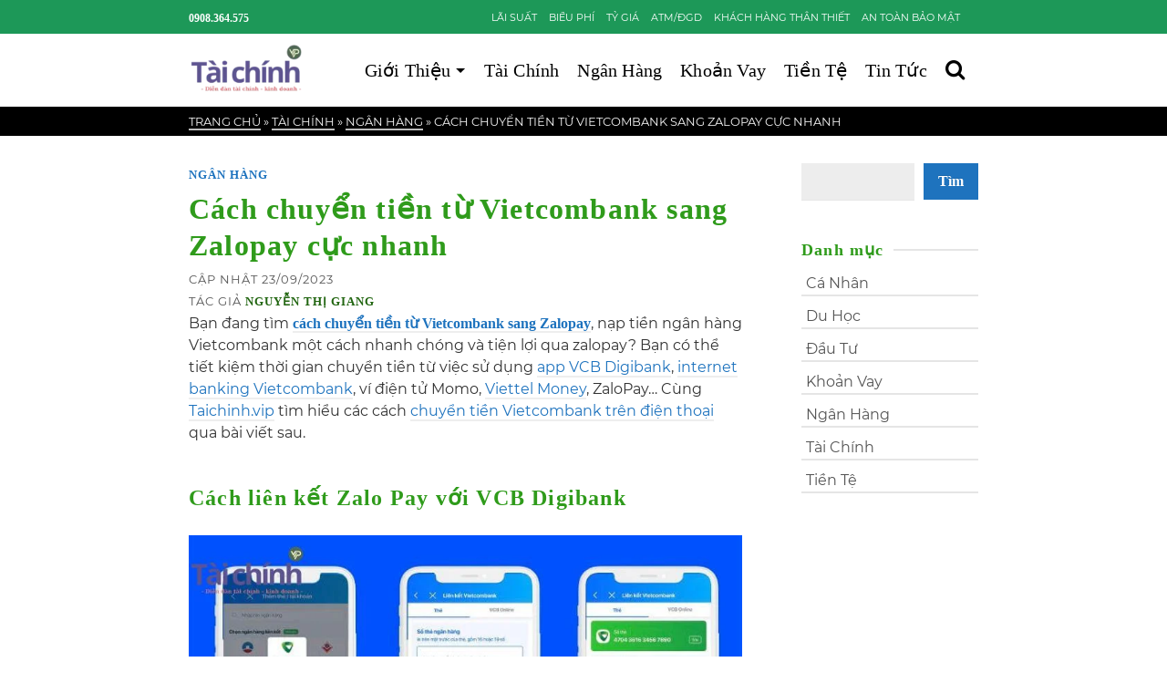

--- FILE ---
content_type: text/html; charset=UTF-8
request_url: https://taichinh.vip/cach-chuyen-tien-tu-vietcombank-sang-zalopay
body_size: 48054
content:
<!DOCTYPE html>
<html class="no-js" lang="vi" prefix="og: https://ogp.me/ns#" itemtype="https://schema.org/Blog" itemscope>
<head><meta charset="UTF-8"><script>if(navigator.userAgent.match(/MSIE|Internet Explorer/i)||navigator.userAgent.match(/Trident\/7\..*?rv:11/i)){var href=document.location.href;if(!href.match(/[?&]nowprocket/)){if(href.indexOf("?")==-1){if(href.indexOf("#")==-1){document.location.href=href+"?nowprocket=1"}else{document.location.href=href.replace("#","?nowprocket=1#")}}else{if(href.indexOf("#")==-1){document.location.href=href+"&nowprocket=1"}else{document.location.href=href.replace("#","&nowprocket=1#")}}}}</script><script>(()=>{class RocketLazyLoadScripts{constructor(){this.v="2.0.4",this.userEvents=["keydown","keyup","mousedown","mouseup","mousemove","mouseover","mouseout","touchmove","touchstart","touchend","touchcancel","wheel","click","dblclick","input"],this.attributeEvents=["onblur","onclick","oncontextmenu","ondblclick","onfocus","onmousedown","onmouseenter","onmouseleave","onmousemove","onmouseout","onmouseover","onmouseup","onmousewheel","onscroll","onsubmit"]}async t(){this.i(),this.o(),/iP(ad|hone)/.test(navigator.userAgent)&&this.h(),this.u(),this.l(this),this.m(),this.k(this),this.p(this),this._(),await Promise.all([this.R(),this.L()]),this.lastBreath=Date.now(),this.S(this),this.P(),this.D(),this.O(),this.M(),await this.C(this.delayedScripts.normal),await this.C(this.delayedScripts.defer),await this.C(this.delayedScripts.async),await this.T(),await this.F(),await this.j(),await this.A(),window.dispatchEvent(new Event("rocket-allScriptsLoaded")),this.everythingLoaded=!0,this.lastTouchEnd&&await new Promise(t=>setTimeout(t,500-Date.now()+this.lastTouchEnd)),this.I(),this.H(),this.U(),this.W()}i(){this.CSPIssue=sessionStorage.getItem("rocketCSPIssue"),document.addEventListener("securitypolicyviolation",t=>{this.CSPIssue||"script-src-elem"!==t.violatedDirective||"data"!==t.blockedURI||(this.CSPIssue=!0,sessionStorage.setItem("rocketCSPIssue",!0))},{isRocket:!0})}o(){window.addEventListener("pageshow",t=>{this.persisted=t.persisted,this.realWindowLoadedFired=!0},{isRocket:!0}),window.addEventListener("pagehide",()=>{this.onFirstUserAction=null},{isRocket:!0})}h(){let t;function e(e){t=e}window.addEventListener("touchstart",e,{isRocket:!0}),window.addEventListener("touchend",function i(o){o.changedTouches[0]&&t.changedTouches[0]&&Math.abs(o.changedTouches[0].pageX-t.changedTouches[0].pageX)<10&&Math.abs(o.changedTouches[0].pageY-t.changedTouches[0].pageY)<10&&o.timeStamp-t.timeStamp<200&&(window.removeEventListener("touchstart",e,{isRocket:!0}),window.removeEventListener("touchend",i,{isRocket:!0}),"INPUT"===o.target.tagName&&"text"===o.target.type||(o.target.dispatchEvent(new TouchEvent("touchend",{target:o.target,bubbles:!0})),o.target.dispatchEvent(new MouseEvent("mouseover",{target:o.target,bubbles:!0})),o.target.dispatchEvent(new PointerEvent("click",{target:o.target,bubbles:!0,cancelable:!0,detail:1,clientX:o.changedTouches[0].clientX,clientY:o.changedTouches[0].clientY})),event.preventDefault()))},{isRocket:!0})}q(t){this.userActionTriggered||("mousemove"!==t.type||this.firstMousemoveIgnored?"keyup"===t.type||"mouseover"===t.type||"mouseout"===t.type||(this.userActionTriggered=!0,this.onFirstUserAction&&this.onFirstUserAction()):this.firstMousemoveIgnored=!0),"click"===t.type&&t.preventDefault(),t.stopPropagation(),t.stopImmediatePropagation(),"touchstart"===this.lastEvent&&"touchend"===t.type&&(this.lastTouchEnd=Date.now()),"click"===t.type&&(this.lastTouchEnd=0),this.lastEvent=t.type,t.composedPath&&t.composedPath()[0].getRootNode()instanceof ShadowRoot&&(t.rocketTarget=t.composedPath()[0]),this.savedUserEvents.push(t)}u(){this.savedUserEvents=[],this.userEventHandler=this.q.bind(this),this.userEvents.forEach(t=>window.addEventListener(t,this.userEventHandler,{passive:!1,isRocket:!0})),document.addEventListener("visibilitychange",this.userEventHandler,{isRocket:!0})}U(){this.userEvents.forEach(t=>window.removeEventListener(t,this.userEventHandler,{passive:!1,isRocket:!0})),document.removeEventListener("visibilitychange",this.userEventHandler,{isRocket:!0}),this.savedUserEvents.forEach(t=>{(t.rocketTarget||t.target).dispatchEvent(new window[t.constructor.name](t.type,t))})}m(){const t="return false",e=Array.from(this.attributeEvents,t=>"data-rocket-"+t),i="["+this.attributeEvents.join("],[")+"]",o="[data-rocket-"+this.attributeEvents.join("],[data-rocket-")+"]",s=(e,i,o)=>{o&&o!==t&&(e.setAttribute("data-rocket-"+i,o),e["rocket"+i]=new Function("event",o),e.setAttribute(i,t))};new MutationObserver(t=>{for(const n of t)"attributes"===n.type&&(n.attributeName.startsWith("data-rocket-")||this.everythingLoaded?n.attributeName.startsWith("data-rocket-")&&this.everythingLoaded&&this.N(n.target,n.attributeName.substring(12)):s(n.target,n.attributeName,n.target.getAttribute(n.attributeName))),"childList"===n.type&&n.addedNodes.forEach(t=>{if(t.nodeType===Node.ELEMENT_NODE)if(this.everythingLoaded)for(const i of[t,...t.querySelectorAll(o)])for(const t of i.getAttributeNames())e.includes(t)&&this.N(i,t.substring(12));else for(const e of[t,...t.querySelectorAll(i)])for(const t of e.getAttributeNames())this.attributeEvents.includes(t)&&s(e,t,e.getAttribute(t))})}).observe(document,{subtree:!0,childList:!0,attributeFilter:[...this.attributeEvents,...e]})}I(){this.attributeEvents.forEach(t=>{document.querySelectorAll("[data-rocket-"+t+"]").forEach(e=>{this.N(e,t)})})}N(t,e){const i=t.getAttribute("data-rocket-"+e);i&&(t.setAttribute(e,i),t.removeAttribute("data-rocket-"+e))}k(t){Object.defineProperty(HTMLElement.prototype,"onclick",{get(){return this.rocketonclick||null},set(e){this.rocketonclick=e,this.setAttribute(t.everythingLoaded?"onclick":"data-rocket-onclick","this.rocketonclick(event)")}})}S(t){function e(e,i){let o=e[i];e[i]=null,Object.defineProperty(e,i,{get:()=>o,set(s){t.everythingLoaded?o=s:e["rocket"+i]=o=s}})}e(document,"onreadystatechange"),e(window,"onload"),e(window,"onpageshow");try{Object.defineProperty(document,"readyState",{get:()=>t.rocketReadyState,set(e){t.rocketReadyState=e},configurable:!0}),document.readyState="loading"}catch(t){console.log("WPRocket DJE readyState conflict, bypassing")}}l(t){this.originalAddEventListener=EventTarget.prototype.addEventListener,this.originalRemoveEventListener=EventTarget.prototype.removeEventListener,this.savedEventListeners=[],EventTarget.prototype.addEventListener=function(e,i,o){o&&o.isRocket||!t.B(e,this)&&!t.userEvents.includes(e)||t.B(e,this)&&!t.userActionTriggered||e.startsWith("rocket-")||t.everythingLoaded?t.originalAddEventListener.call(this,e,i,o):(t.savedEventListeners.push({target:this,remove:!1,type:e,func:i,options:o}),"mouseenter"!==e&&"mouseleave"!==e||t.originalAddEventListener.call(this,e,t.savedUserEvents.push,o))},EventTarget.prototype.removeEventListener=function(e,i,o){o&&o.isRocket||!t.B(e,this)&&!t.userEvents.includes(e)||t.B(e,this)&&!t.userActionTriggered||e.startsWith("rocket-")||t.everythingLoaded?t.originalRemoveEventListener.call(this,e,i,o):t.savedEventListeners.push({target:this,remove:!0,type:e,func:i,options:o})}}J(t,e){this.savedEventListeners=this.savedEventListeners.filter(i=>{let o=i.type,s=i.target||window;return e!==o||t!==s||(this.B(o,s)&&(i.type="rocket-"+o),this.$(i),!1)})}H(){EventTarget.prototype.addEventListener=this.originalAddEventListener,EventTarget.prototype.removeEventListener=this.originalRemoveEventListener,this.savedEventListeners.forEach(t=>this.$(t))}$(t){t.remove?this.originalRemoveEventListener.call(t.target,t.type,t.func,t.options):this.originalAddEventListener.call(t.target,t.type,t.func,t.options)}p(t){let e;function i(e){return t.everythingLoaded?e:e.split(" ").map(t=>"load"===t||t.startsWith("load.")?"rocket-jquery-load":t).join(" ")}function o(o){function s(e){const s=o.fn[e];o.fn[e]=o.fn.init.prototype[e]=function(){return this[0]===window&&t.userActionTriggered&&("string"==typeof arguments[0]||arguments[0]instanceof String?arguments[0]=i(arguments[0]):"object"==typeof arguments[0]&&Object.keys(arguments[0]).forEach(t=>{const e=arguments[0][t];delete arguments[0][t],arguments[0][i(t)]=e})),s.apply(this,arguments),this}}if(o&&o.fn&&!t.allJQueries.includes(o)){const e={DOMContentLoaded:[],"rocket-DOMContentLoaded":[]};for(const t in e)document.addEventListener(t,()=>{e[t].forEach(t=>t())},{isRocket:!0});o.fn.ready=o.fn.init.prototype.ready=function(i){function s(){parseInt(o.fn.jquery)>2?setTimeout(()=>i.bind(document)(o)):i.bind(document)(o)}return"function"==typeof i&&(t.realDomReadyFired?!t.userActionTriggered||t.fauxDomReadyFired?s():e["rocket-DOMContentLoaded"].push(s):e.DOMContentLoaded.push(s)),o([])},s("on"),s("one"),s("off"),t.allJQueries.push(o)}e=o}t.allJQueries=[],o(window.jQuery),Object.defineProperty(window,"jQuery",{get:()=>e,set(t){o(t)}})}P(){const t=new Map;document.write=document.writeln=function(e){const i=document.currentScript,o=document.createRange(),s=i.parentElement;let n=t.get(i);void 0===n&&(n=i.nextSibling,t.set(i,n));const c=document.createDocumentFragment();o.setStart(c,0),c.appendChild(o.createContextualFragment(e)),s.insertBefore(c,n)}}async R(){return new Promise(t=>{this.userActionTriggered?t():this.onFirstUserAction=t})}async L(){return new Promise(t=>{document.addEventListener("DOMContentLoaded",()=>{this.realDomReadyFired=!0,t()},{isRocket:!0})})}async j(){return this.realWindowLoadedFired?Promise.resolve():new Promise(t=>{window.addEventListener("load",t,{isRocket:!0})})}M(){this.pendingScripts=[];this.scriptsMutationObserver=new MutationObserver(t=>{for(const e of t)e.addedNodes.forEach(t=>{"SCRIPT"!==t.tagName||t.noModule||t.isWPRocket||this.pendingScripts.push({script:t,promise:new Promise(e=>{const i=()=>{const i=this.pendingScripts.findIndex(e=>e.script===t);i>=0&&this.pendingScripts.splice(i,1),e()};t.addEventListener("load",i,{isRocket:!0}),t.addEventListener("error",i,{isRocket:!0}),setTimeout(i,1e3)})})})}),this.scriptsMutationObserver.observe(document,{childList:!0,subtree:!0})}async F(){await this.X(),this.pendingScripts.length?(await this.pendingScripts[0].promise,await this.F()):this.scriptsMutationObserver.disconnect()}D(){this.delayedScripts={normal:[],async:[],defer:[]},document.querySelectorAll("script[type$=rocketlazyloadscript]").forEach(t=>{t.hasAttribute("data-rocket-src")?t.hasAttribute("async")&&!1!==t.async?this.delayedScripts.async.push(t):t.hasAttribute("defer")&&!1!==t.defer||"module"===t.getAttribute("data-rocket-type")?this.delayedScripts.defer.push(t):this.delayedScripts.normal.push(t):this.delayedScripts.normal.push(t)})}async _(){await this.L();let t=[];document.querySelectorAll("script[type$=rocketlazyloadscript][data-rocket-src]").forEach(e=>{let i=e.getAttribute("data-rocket-src");if(i&&!i.startsWith("data:")){i.startsWith("//")&&(i=location.protocol+i);try{const o=new URL(i).origin;o!==location.origin&&t.push({src:o,crossOrigin:e.crossOrigin||"module"===e.getAttribute("data-rocket-type")})}catch(t){}}}),t=[...new Map(t.map(t=>[JSON.stringify(t),t])).values()],this.Y(t,"preconnect")}async G(t){if(await this.K(),!0!==t.noModule||!("noModule"in HTMLScriptElement.prototype))return new Promise(e=>{let i;function o(){(i||t).setAttribute("data-rocket-status","executed"),e()}try{if(navigator.userAgent.includes("Firefox/")||""===navigator.vendor||this.CSPIssue)i=document.createElement("script"),[...t.attributes].forEach(t=>{let e=t.nodeName;"type"!==e&&("data-rocket-type"===e&&(e="type"),"data-rocket-src"===e&&(e="src"),i.setAttribute(e,t.nodeValue))}),t.text&&(i.text=t.text),t.nonce&&(i.nonce=t.nonce),i.hasAttribute("src")?(i.addEventListener("load",o,{isRocket:!0}),i.addEventListener("error",()=>{i.setAttribute("data-rocket-status","failed-network"),e()},{isRocket:!0}),setTimeout(()=>{i.isConnected||e()},1)):(i.text=t.text,o()),i.isWPRocket=!0,t.parentNode.replaceChild(i,t);else{const i=t.getAttribute("data-rocket-type"),s=t.getAttribute("data-rocket-src");i?(t.type=i,t.removeAttribute("data-rocket-type")):t.removeAttribute("type"),t.addEventListener("load",o,{isRocket:!0}),t.addEventListener("error",i=>{this.CSPIssue&&i.target.src.startsWith("data:")?(console.log("WPRocket: CSP fallback activated"),t.removeAttribute("src"),this.G(t).then(e)):(t.setAttribute("data-rocket-status","failed-network"),e())},{isRocket:!0}),s?(t.fetchPriority="high",t.removeAttribute("data-rocket-src"),t.src=s):t.src="data:text/javascript;base64,"+window.btoa(unescape(encodeURIComponent(t.text)))}}catch(i){t.setAttribute("data-rocket-status","failed-transform"),e()}});t.setAttribute("data-rocket-status","skipped")}async C(t){const e=t.shift();return e?(e.isConnected&&await this.G(e),this.C(t)):Promise.resolve()}O(){this.Y([...this.delayedScripts.normal,...this.delayedScripts.defer,...this.delayedScripts.async],"preload")}Y(t,e){this.trash=this.trash||[];let i=!0;var o=document.createDocumentFragment();t.forEach(t=>{const s=t.getAttribute&&t.getAttribute("data-rocket-src")||t.src;if(s&&!s.startsWith("data:")){const n=document.createElement("link");n.href=s,n.rel=e,"preconnect"!==e&&(n.as="script",n.fetchPriority=i?"high":"low"),t.getAttribute&&"module"===t.getAttribute("data-rocket-type")&&(n.crossOrigin=!0),t.crossOrigin&&(n.crossOrigin=t.crossOrigin),t.integrity&&(n.integrity=t.integrity),t.nonce&&(n.nonce=t.nonce),o.appendChild(n),this.trash.push(n),i=!1}}),document.head.appendChild(o)}W(){this.trash.forEach(t=>t.remove())}async T(){try{document.readyState="interactive"}catch(t){}this.fauxDomReadyFired=!0;try{await this.K(),this.J(document,"readystatechange"),document.dispatchEvent(new Event("rocket-readystatechange")),await this.K(),document.rocketonreadystatechange&&document.rocketonreadystatechange(),await this.K(),this.J(document,"DOMContentLoaded"),document.dispatchEvent(new Event("rocket-DOMContentLoaded")),await this.K(),this.J(window,"DOMContentLoaded"),window.dispatchEvent(new Event("rocket-DOMContentLoaded"))}catch(t){console.error(t)}}async A(){try{document.readyState="complete"}catch(t){}try{await this.K(),this.J(document,"readystatechange"),document.dispatchEvent(new Event("rocket-readystatechange")),await this.K(),document.rocketonreadystatechange&&document.rocketonreadystatechange(),await this.K(),this.J(window,"load"),window.dispatchEvent(new Event("rocket-load")),await this.K(),window.rocketonload&&window.rocketonload(),await this.K(),this.allJQueries.forEach(t=>t(window).trigger("rocket-jquery-load")),await this.K(),this.J(window,"pageshow");const t=new Event("rocket-pageshow");t.persisted=this.persisted,window.dispatchEvent(t),await this.K(),window.rocketonpageshow&&window.rocketonpageshow({persisted:this.persisted})}catch(t){console.error(t)}}async K(){Date.now()-this.lastBreath>45&&(await this.X(),this.lastBreath=Date.now())}async X(){return document.hidden?new Promise(t=>setTimeout(t)):new Promise(t=>requestAnimationFrame(t))}B(t,e){return e===document&&"readystatechange"===t||(e===document&&"DOMContentLoaded"===t||(e===window&&"DOMContentLoaded"===t||(e===window&&"load"===t||e===window&&"pageshow"===t)))}static run(){(new RocketLazyLoadScripts).t()}}RocketLazyLoadScripts.run()})();</script>
	
	<link rel="profile" href="https://gmpg.org/xfn/11">
	<meta name="viewport" content="width=device-width, initial-scale=1.0">
	<meta http-equiv="X-UA-Compatible" content="IE=edge">
	<script type="rocketlazyloadscript">(function(html){html.className = html.className.replace(/\bno-js\b/,'js')})(document.documentElement);</script>
	<style>img:is([sizes="auto" i], [sizes^="auto," i]) { contain-intrinsic-size: 3000px 1500px }</style>
	
<!-- Tối ưu hóa công cụ tìm kiếm bởi Rank Math PRO - https://rankmath.com/ -->
<title>Cách chuyển tiền từ Vietcombank sang Zalopay cực nhanh</title>
<meta name="description" content="Cách chuyển tiền từ Vietcombank sang Zalopay cực nhanh, đơn giản qua mobile banking/ internet banking Vietcombank hoặc các ví điện tử momo, zalopay. Xem ngay"/>
<meta name="robots" content="follow, index, max-snippet:-1, max-video-preview:-1, max-image-preview:large"/>
<link rel="canonical" href="https://taichinh.vip/cach-chuyen-tien-tu-vietcombank-sang-zalopay" />
<meta property="og:locale" content="vi_VN" />
<meta property="og:type" content="article" />
<meta property="og:title" content="Cách chuyển tiền từ Vietcombank sang Zalopay cực nhanh" />
<meta property="og:description" content="Cách chuyển tiền từ Vietcombank sang Zalopay cực nhanh, đơn giản qua mobile banking/ internet banking Vietcombank hoặc các ví điện tử momo, zalopay. Xem ngay" />
<meta property="og:url" content="https://taichinh.vip/cach-chuyen-tien-tu-vietcombank-sang-zalopay" />
<meta property="og:site_name" content="TaiChinh.VIP - Tài Chính Cá Nhân &amp; Doanh Nghiệp" />
<meta property="article:publisher" content="https://www.facebook.com/102766735605185/" />
<meta property="article:section" content="Ngân Hàng" />
<meta property="og:image" content="https://taichinh.vip/wp-content/uploads/2023/09/huong-dan-cach-chuyen-tien-vietcombank-qua-zalopay.jpg" />
<meta property="og:image:secure_url" content="https://taichinh.vip/wp-content/uploads/2023/09/huong-dan-cach-chuyen-tien-vietcombank-qua-zalopay.jpg" />
<meta property="og:image:width" content="800" />
<meta property="og:image:height" content="450" />
<meta property="og:image:alt" content="huong dan cach chuyen tien vietcombank qua zalopay" />
<meta property="og:image:type" content="image/jpeg" />
<meta property="article:published_time" content="2023-09-24T09:00:00+07:00" />
<meta name="twitter:card" content="summary_large_image" />
<meta name="twitter:title" content="Cách chuyển tiền từ Vietcombank sang Zalopay cực nhanh" />
<meta name="twitter:description" content="Cách chuyển tiền từ Vietcombank sang Zalopay cực nhanh, đơn giản qua mobile banking/ internet banking Vietcombank hoặc các ví điện tử momo, zalopay. Xem ngay" />
<meta name="twitter:site" content="@https://twitter.com/taichinhvip" />
<meta name="twitter:creator" content="@https://twitter.com/taichinhvip" />
<meta name="twitter:image" content="https://taichinh.vip/wp-content/uploads/2023/09/huong-dan-cach-chuyen-tien-vietcombank-qua-zalopay.jpg" />
<meta name="twitter:label1" content="Được viết bởi" />
<meta name="twitter:data1" content="Nguyễn Thị Giang" />
<meta name="twitter:label2" content="Thời gian để đọc" />
<meta name="twitter:data2" content="4 phút" />
<script type="application/ld+json" class="rank-math-schema-pro">{"@context":"https://schema.org","@graph":[{"@type":"Place","@id":"https://taichinh.vip/#place","geo":{"@type":"GeoCoordinates","latitude":"10.8102531","longitude":" 106.7149695"},"hasMap":"https://www.google.com/maps/search/?api=1&amp;query=10.8102531, 106.7149695","address":{"@type":"PostalAddress","streetAddress":"265 Nguy\u1ec5n Gia Tr\u00ed, Ph\u01b0\u1eddng 15, Qu\u1eadn B\u00ecnh Th\u1ea1nh, H\u1ed3 Ch\u00ed Minh","postalCode":"72300","addressCountry":"Vi\u1ec7t Nam"}},{"@type":["FinancialService","Organization"],"@id":"https://taichinh.vip/#organization","name":"T\u00e0i Ch\u00ednh V\u00edp","url":"https://taichinh.vip","sameAs":["https://www.facebook.com/102766735605185/","https://twitter.com/https://twitter.com/taichinhvip","https://www.pinterest.com/taichinhvip/","https://www.instagram.com/taichinhvip/","https://www.youtube.com/channel/UCTOVq6ByOpeJzXZbFeysy6A","https://www.linkedin.com/in/taichinhvip/"],"email":"hi@taichinh.vip","address":{"@type":"PostalAddress","streetAddress":"265 Nguy\u1ec5n Gia Tr\u00ed, Ph\u01b0\u1eddng 15, Qu\u1eadn B\u00ecnh Th\u1ea1nh, H\u1ed3 Ch\u00ed Minh","postalCode":"72300","addressCountry":"Vi\u1ec7t Nam"},"logo":{"@type":"ImageObject","@id":"https://taichinh.vip/#logo","url":"https://taichinh.vip/wp-content/uploads/2021/11/logo3500.png","contentUrl":"https://taichinh.vip/wp-content/uploads/2021/11/logo3500.png","caption":"TaiChinh.VIP - T\u00e0i Ch\u00ednh C\u00e1 Nh\u00e2n &amp; Doanh Nghi\u1ec7p","inLanguage":"vi","width":"1920","height":"1207"},"openingHours":["Monday,Tuesday,Wednesday,Thursday,Friday,Saturday,Sunday :-:"],"location":{"@id":"https://taichinh.vip/#place"},"image":{"@id":"https://taichinh.vip/#logo"},"telephone":"0908364575","foundingDate":"2020","legalName":"T\u00e0i Ch\u00ednh Vip","numberOfEmployees":{"@type":"QuantitativeValue","value":"27"}},{"@type":"WebSite","@id":"https://taichinh.vip/#website","url":"https://taichinh.vip","name":"TaiChinh.VIP - T\u00e0i Ch\u00ednh C\u00e1 Nh\u00e2n &amp; Doanh Nghi\u1ec7p","alternateName":"TaiChinh.VIP","publisher":{"@id":"https://taichinh.vip/#organization"},"inLanguage":"vi"},{"@type":"ImageObject","@id":"https://taichinh.vip/wp-content/uploads/2023/09/huong-dan-cach-chuyen-tien-vietcombank-qua-zalopay.jpg","url":"https://taichinh.vip/wp-content/uploads/2023/09/huong-dan-cach-chuyen-tien-vietcombank-qua-zalopay.jpg","width":"800","height":"450","caption":"huong dan cach chuyen tien vietcombank qua zalopay","inLanguage":"vi"},{"@type":"BreadcrumbList","@id":"https://taichinh.vip/cach-chuyen-tien-tu-vietcombank-sang-zalopay#breadcrumb","itemListElement":[{"@type":"ListItem","position":"1","item":{"@id":"https://taichinh.vip","name":"Trang Ch\u1ee7"}},{"@type":"ListItem","position":"2","item":{"@id":"https://taichinh.vip/tai-chinh","name":"T\u00e0i Ch\u00ednh"}},{"@type":"ListItem","position":"3","item":{"@id":"https://taichinh.vip/tai-chinh/ngan-hang","name":"Ng\u00e2n H\u00e0ng"}},{"@type":"ListItem","position":"4","item":{"@id":"https://taichinh.vip/cach-chuyen-tien-tu-vietcombank-sang-zalopay","name":"C\u00e1ch chuy\u1ec3n ti\u1ec1n t\u1eeb Vietcombank sang Zalopay c\u1ef1c nhanh"}}]},{"@type":"WebPage","@id":"https://taichinh.vip/cach-chuyen-tien-tu-vietcombank-sang-zalopay#webpage","url":"https://taichinh.vip/cach-chuyen-tien-tu-vietcombank-sang-zalopay","name":"C\u00e1ch chuy\u1ec3n ti\u1ec1n t\u1eeb Vietcombank sang Zalopay c\u1ef1c nhanh","datePublished":"2023-09-24T09:00:00+07:00","dateModified":"2023-09-24T09:00:00+07:00","isPartOf":{"@id":"https://taichinh.vip/#website"},"primaryImageOfPage":{"@id":"https://taichinh.vip/wp-content/uploads/2023/09/huong-dan-cach-chuyen-tien-vietcombank-qua-zalopay.jpg"},"inLanguage":"vi","breadcrumb":{"@id":"https://taichinh.vip/cach-chuyen-tien-tu-vietcombank-sang-zalopay#breadcrumb"}},{"@type":"Person","@id":"https://taichinh.vip/author/ngthigiangbds","name":"Nguy\u1ec5n Th\u1ecb Giang","description":"Chuy\u00ean gia ph\u00e2n t\u00edch t\u00e0i ch\u00ednh, c\u00f3 10 n\u0103m kinh nghi\u1ec7m trong l\u0129nh v\u1ef1c T\u00e0i Ch\u00ednh - Ng\u00e2n H\u00e0ng. Am hi\u1ec3u th\u1ecb tr\u01b0\u1eddng, l\u00e0 c\u1ed1 v\u1ea5n chuy\u00ean m\u00f4n cho c\u00e1c doanh nghi\u1ec7p h\u00e0ng \u0111\u1ea7u","url":"https://taichinh.vip/author/ngthigiangbds","image":{"@type":"ImageObject","@id":"https://secure.gravatar.com/avatar/688a76e08c88ff94693d4de8c38181ef1d37ad6c0cb82aa79f63c5717bcabcf3?s=96&amp;d=mm&amp;r=g","url":"https://secure.gravatar.com/avatar/688a76e08c88ff94693d4de8c38181ef1d37ad6c0cb82aa79f63c5717bcabcf3?s=96&amp;d=mm&amp;r=g","caption":"Nguy\u1ec5n Th\u1ecb Giang","inLanguage":"vi"},"worksFor":{"@id":"https://taichinh.vip/#organization"},"knowsAbout":["T\u00e0i Ch\u00ednh ","B\u00e1o C\u00e1o T\u00e0i Ch\u00ednh ","Ng\u00e2n H\u00e0ng","T\u00e0i Ch\u00ednh C\u00e1 Nh\u00e2n ","T\u00e0i Ch\u00ednh Doanh Nghi\u1ec7p"],"jobTitle":"Chuy\u00ean Gia Ph\u00e2n T\u00edch T\u00e0i Ch\u00ednh ","alumniOf":"Tr\u01b0\u1eddng \u0110\u1ea1i H\u1ecdc Kinh T\u1ebf Qu\u1ed1c D\u00e2n "},{"@type":"NewsArticle","headline":"C\u00e1ch chuy\u1ec3n ti\u1ec1n t\u1eeb Vietcombank sang Zalopay c\u1ef1c nhanh","datePublished":"2023-09-24T09:00:00+07:00","dateModified":"2023-09-24T09:00:00+07:00","articleSection":"Ng\u00e2n H\u00e0ng","author":{"@id":"https://taichinh.vip/author/ngthigiangbds","name":"Nguy\u1ec5n Th\u1ecb Giang"},"publisher":{"@id":"https://taichinh.vip/#organization"},"description":"C\u00e1ch chuy\u1ec3n ti\u1ec1n t\u1eeb Vietcombank sang Zalopay c\u1ef1c nhanh, \u0111\u01a1n gi\u1ea3n qua mobile banking/ internet banking Vietcombank ho\u1eb7c c\u00e1c v\u00ed \u0111i\u1ec7n t\u1eed momo, zalopay. Xem ngay","copyrightYear":"2023","copyrightHolder":{"@id":"https://taichinh.vip/#organization"},"name":"C\u00e1ch chuy\u1ec3n ti\u1ec1n t\u1eeb Vietcombank sang Zalopay c\u1ef1c nhanh","@id":"https://taichinh.vip/cach-chuyen-tien-tu-vietcombank-sang-zalopay#richSnippet","isPartOf":{"@id":"https://taichinh.vip/cach-chuyen-tien-tu-vietcombank-sang-zalopay#webpage"},"image":{"@id":"https://taichinh.vip/wp-content/uploads/2023/09/huong-dan-cach-chuyen-tien-vietcombank-qua-zalopay.jpg"},"inLanguage":"vi","mainEntityOfPage":{"@id":"https://taichinh.vip/cach-chuyen-tien-tu-vietcombank-sang-zalopay#webpage"}}]}</script>
<!-- /Plugin SEO WordPress Rank Math -->


<link rel="alternate" type="application/rss+xml" title="Dòng thông tin TaiChinh.VIP - Tài Chính Cá Nhân &amp; Doanh Nghiệp &raquo;" href="https://taichinh.vip/feed" />
<style type="text/css" id="kt-local-fonts-css">@font-face{font-family:'Archivo Black';font-style:normal;font-weight:400;src:local('Archivo Black Regular'),local('ArchivoBlack-Regular'),url(https://taichinh.vip/wp-content/uploads/kadence-gfonts/archivoblack/WoAoVT7K3k7hHfxKbvB6Bwav5M--_viT8jFKeYsHkCg.eot) format('embedded-opentype'),url(https://taichinh.vip/wp-content/uploads/kadence-gfonts/archivoblack/WoAoVT7K3k7hHfxKbvB6B0FBUwxZoPEX5aisj8qBSHE.ttf) format('ttf'),url(https://taichinh.vip/wp-content/uploads/kadence-gfonts/archivoblack/WoAoVT7K3k7hHfxKbvB6B0BTuPGxyeV-VBVV8KqqzrI.woff) format('woff'),url(https://taichinh.vip/wp-content/uploads/kadence-gfonts/archivoblack/WoAoVT7K3k7hHfxKbvB6B6GwZwAVuVwqynDPq0VH9Ho.woff2) format('woff2');}@font-face{font-family:'Judson';font-style:normal;font-weight:400;src:local('Judson Regular'),local('Judson-Regular'),url(https://taichinh.vip/wp-content/uploads/kadence-gfonts/judson/Xw7h93NDKnnXJyoVxVzCyw.eot) format('embedded-opentype'),url(https://taichinh.vip/wp-content/uploads/kadence-gfonts/judson/XQ5JzVrW2GD-d998r4wF5A.ttf) format('ttf'),url(https://taichinh.vip/wp-content/uploads/kadence-gfonts/judson/COhjM6jTUDio6sq5Q3mvBg.woff) format('woff'),url(https://taichinh.vip/wp-content/uploads/kadence-gfonts/judson/jiiuvwAM_nnn69GerKv2JA.woff2) format('woff2');}@font-face{font-family:'Montserrat';font-style:italic;font-weight:400;src:local('Montserrat Italic'),local('Montserrat-Italic'),url(https://taichinh.vip/wp-content/uploads/kadence-gfonts/montserrat/JTUQjIg1_i6t8kCHKm459Wxhzg.ttf) format('truetype');}@font-face{font-family:'Montserrat';font-style:italic;font-weight:700;src:local('Montserrat Bold Italic'),local('Montserrat-BoldItalic'),url(https://taichinh.vip/wp-content/uploads/kadence-gfonts/montserrat/JTUQjIg1_i6t8kCHKm459Wxhzg.ttf) format('truetype');}@font-face{font-family:'Montserrat';font-style:normal;font-weight:400;src:local('Montserrat Regular'),local('Montserrat-Regular'),url(https://taichinh.vip/wp-content/uploads/kadence-gfonts/montserrat/JTUSjIg1_i6t8kCHKm45xW4.ttf) format('truetype');}@font-face{font-family:'Montserrat';font-style:normal;font-weight:700;src:local('Montserrat Bold'),local('Montserrat-Bold');}@font-face{font-family:'Source Sans Pro';font-style:normal;font-weight:400;src:local('Source Sans Pro Regular'),local('SourceSansPro-Regular'),url(https://taichinh.vip/wp-content/uploads/kadence-gfonts/sourcesanspro/ODelI1aHBYDBqgeIAH2zlN0tugusXa58UbOrParLRF0.eot) format('embedded-opentype'),url(https://taichinh.vip/wp-content/uploads/kadence-gfonts/sourcesanspro/ODelI1aHBYDBqgeIAH2zlNzbP97U9sKh0jjxbPbfOKg.ttf) format('ttf'),url(https://taichinh.vip/wp-content/uploads/kadence-gfonts/sourcesanspro/ODelI1aHBYDBqgeIAH2zlBM0YzuT7MdOe03otPbuUS0.woff) format('woff'),url(https://taichinh.vip/wp-content/uploads/kadence-gfonts/sourcesanspro/ODelI1aHBYDBqgeIAH2zlNV_2ngZ8dMf8fLgjYEouxg.woff2) format('woff2');}</style><link rel='stylesheet' id='wp-block-library-css' href='https://taichinh.vip/wp-includes/css/dist/block-library/style.min.css?ver=6.8.3' type='text/css' media='all' />
<style id='classic-theme-styles-inline-css' type='text/css'>
/*! This file is auto-generated */
.wp-block-button__link{color:#fff;background-color:#32373c;border-radius:9999px;box-shadow:none;text-decoration:none;padding:calc(.667em + 2px) calc(1.333em + 2px);font-size:1.125em}.wp-block-file__button{background:#32373c;color:#fff;text-decoration:none}
</style>
<style id='global-styles-inline-css' type='text/css'>
:root{--wp--preset--aspect-ratio--square: 1;--wp--preset--aspect-ratio--4-3: 4/3;--wp--preset--aspect-ratio--3-4: 3/4;--wp--preset--aspect-ratio--3-2: 3/2;--wp--preset--aspect-ratio--2-3: 2/3;--wp--preset--aspect-ratio--16-9: 16/9;--wp--preset--aspect-ratio--9-16: 9/16;--wp--preset--color--black: #000;--wp--preset--color--cyan-bluish-gray: #abb8c3;--wp--preset--color--white: #fff;--wp--preset--color--pale-pink: #f78da7;--wp--preset--color--vivid-red: #cf2e2e;--wp--preset--color--luminous-vivid-orange: #ff6900;--wp--preset--color--luminous-vivid-amber: #fcb900;--wp--preset--color--light-green-cyan: #7bdcb5;--wp--preset--color--vivid-green-cyan: #00d084;--wp--preset--color--pale-cyan-blue: #8ed1fc;--wp--preset--color--vivid-cyan-blue: #0693e3;--wp--preset--color--vivid-purple: #9b51e0;--wp--preset--color--ascend-primary: #1e73be;--wp--preset--color--ascend-primary-light: #3287d2;--wp--preset--color--very-light-gray: #eee;--wp--preset--color--very-dark-gray: #444;--wp--preset--gradient--vivid-cyan-blue-to-vivid-purple: linear-gradient(135deg,rgba(6,147,227,1) 0%,rgb(155,81,224) 100%);--wp--preset--gradient--light-green-cyan-to-vivid-green-cyan: linear-gradient(135deg,rgb(122,220,180) 0%,rgb(0,208,130) 100%);--wp--preset--gradient--luminous-vivid-amber-to-luminous-vivid-orange: linear-gradient(135deg,rgba(252,185,0,1) 0%,rgba(255,105,0,1) 100%);--wp--preset--gradient--luminous-vivid-orange-to-vivid-red: linear-gradient(135deg,rgba(255,105,0,1) 0%,rgb(207,46,46) 100%);--wp--preset--gradient--very-light-gray-to-cyan-bluish-gray: linear-gradient(135deg,rgb(238,238,238) 0%,rgb(169,184,195) 100%);--wp--preset--gradient--cool-to-warm-spectrum: linear-gradient(135deg,rgb(74,234,220) 0%,rgb(151,120,209) 20%,rgb(207,42,186) 40%,rgb(238,44,130) 60%,rgb(251,105,98) 80%,rgb(254,248,76) 100%);--wp--preset--gradient--blush-light-purple: linear-gradient(135deg,rgb(255,206,236) 0%,rgb(152,150,240) 100%);--wp--preset--gradient--blush-bordeaux: linear-gradient(135deg,rgb(254,205,165) 0%,rgb(254,45,45) 50%,rgb(107,0,62) 100%);--wp--preset--gradient--luminous-dusk: linear-gradient(135deg,rgb(255,203,112) 0%,rgb(199,81,192) 50%,rgb(65,88,208) 100%);--wp--preset--gradient--pale-ocean: linear-gradient(135deg,rgb(255,245,203) 0%,rgb(182,227,212) 50%,rgb(51,167,181) 100%);--wp--preset--gradient--electric-grass: linear-gradient(135deg,rgb(202,248,128) 0%,rgb(113,206,126) 100%);--wp--preset--gradient--midnight: linear-gradient(135deg,rgb(2,3,129) 0%,rgb(40,116,252) 100%);--wp--preset--font-size--small: 13px;--wp--preset--font-size--medium: 20px;--wp--preset--font-size--large: 36px;--wp--preset--font-size--x-large: 42px;--wp--preset--spacing--20: 0.44rem;--wp--preset--spacing--30: 0.67rem;--wp--preset--spacing--40: 1rem;--wp--preset--spacing--50: 1.5rem;--wp--preset--spacing--60: 2.25rem;--wp--preset--spacing--70: 3.38rem;--wp--preset--spacing--80: 5.06rem;--wp--preset--shadow--natural: 6px 6px 9px rgba(0, 0, 0, 0.2);--wp--preset--shadow--deep: 12px 12px 50px rgba(0, 0, 0, 0.4);--wp--preset--shadow--sharp: 6px 6px 0px rgba(0, 0, 0, 0.2);--wp--preset--shadow--outlined: 6px 6px 0px -3px rgba(255, 255, 255, 1), 6px 6px rgba(0, 0, 0, 1);--wp--preset--shadow--crisp: 6px 6px 0px rgba(0, 0, 0, 1);}:where(.is-layout-flex){gap: 0.5em;}:where(.is-layout-grid){gap: 0.5em;}body .is-layout-flex{display: flex;}.is-layout-flex{flex-wrap: wrap;align-items: center;}.is-layout-flex > :is(*, div){margin: 0;}body .is-layout-grid{display: grid;}.is-layout-grid > :is(*, div){margin: 0;}:where(.wp-block-columns.is-layout-flex){gap: 2em;}:where(.wp-block-columns.is-layout-grid){gap: 2em;}:where(.wp-block-post-template.is-layout-flex){gap: 1.25em;}:where(.wp-block-post-template.is-layout-grid){gap: 1.25em;}.has-black-color{color: var(--wp--preset--color--black) !important;}.has-cyan-bluish-gray-color{color: var(--wp--preset--color--cyan-bluish-gray) !important;}.has-white-color{color: var(--wp--preset--color--white) !important;}.has-pale-pink-color{color: var(--wp--preset--color--pale-pink) !important;}.has-vivid-red-color{color: var(--wp--preset--color--vivid-red) !important;}.has-luminous-vivid-orange-color{color: var(--wp--preset--color--luminous-vivid-orange) !important;}.has-luminous-vivid-amber-color{color: var(--wp--preset--color--luminous-vivid-amber) !important;}.has-light-green-cyan-color{color: var(--wp--preset--color--light-green-cyan) !important;}.has-vivid-green-cyan-color{color: var(--wp--preset--color--vivid-green-cyan) !important;}.has-pale-cyan-blue-color{color: var(--wp--preset--color--pale-cyan-blue) !important;}.has-vivid-cyan-blue-color{color: var(--wp--preset--color--vivid-cyan-blue) !important;}.has-vivid-purple-color{color: var(--wp--preset--color--vivid-purple) !important;}.has-black-background-color{background-color: var(--wp--preset--color--black) !important;}.has-cyan-bluish-gray-background-color{background-color: var(--wp--preset--color--cyan-bluish-gray) !important;}.has-white-background-color{background-color: var(--wp--preset--color--white) !important;}.has-pale-pink-background-color{background-color: var(--wp--preset--color--pale-pink) !important;}.has-vivid-red-background-color{background-color: var(--wp--preset--color--vivid-red) !important;}.has-luminous-vivid-orange-background-color{background-color: var(--wp--preset--color--luminous-vivid-orange) !important;}.has-luminous-vivid-amber-background-color{background-color: var(--wp--preset--color--luminous-vivid-amber) !important;}.has-light-green-cyan-background-color{background-color: var(--wp--preset--color--light-green-cyan) !important;}.has-vivid-green-cyan-background-color{background-color: var(--wp--preset--color--vivid-green-cyan) !important;}.has-pale-cyan-blue-background-color{background-color: var(--wp--preset--color--pale-cyan-blue) !important;}.has-vivid-cyan-blue-background-color{background-color: var(--wp--preset--color--vivid-cyan-blue) !important;}.has-vivid-purple-background-color{background-color: var(--wp--preset--color--vivid-purple) !important;}.has-black-border-color{border-color: var(--wp--preset--color--black) !important;}.has-cyan-bluish-gray-border-color{border-color: var(--wp--preset--color--cyan-bluish-gray) !important;}.has-white-border-color{border-color: var(--wp--preset--color--white) !important;}.has-pale-pink-border-color{border-color: var(--wp--preset--color--pale-pink) !important;}.has-vivid-red-border-color{border-color: var(--wp--preset--color--vivid-red) !important;}.has-luminous-vivid-orange-border-color{border-color: var(--wp--preset--color--luminous-vivid-orange) !important;}.has-luminous-vivid-amber-border-color{border-color: var(--wp--preset--color--luminous-vivid-amber) !important;}.has-light-green-cyan-border-color{border-color: var(--wp--preset--color--light-green-cyan) !important;}.has-vivid-green-cyan-border-color{border-color: var(--wp--preset--color--vivid-green-cyan) !important;}.has-pale-cyan-blue-border-color{border-color: var(--wp--preset--color--pale-cyan-blue) !important;}.has-vivid-cyan-blue-border-color{border-color: var(--wp--preset--color--vivid-cyan-blue) !important;}.has-vivid-purple-border-color{border-color: var(--wp--preset--color--vivid-purple) !important;}.has-vivid-cyan-blue-to-vivid-purple-gradient-background{background: var(--wp--preset--gradient--vivid-cyan-blue-to-vivid-purple) !important;}.has-light-green-cyan-to-vivid-green-cyan-gradient-background{background: var(--wp--preset--gradient--light-green-cyan-to-vivid-green-cyan) !important;}.has-luminous-vivid-amber-to-luminous-vivid-orange-gradient-background{background: var(--wp--preset--gradient--luminous-vivid-amber-to-luminous-vivid-orange) !important;}.has-luminous-vivid-orange-to-vivid-red-gradient-background{background: var(--wp--preset--gradient--luminous-vivid-orange-to-vivid-red) !important;}.has-very-light-gray-to-cyan-bluish-gray-gradient-background{background: var(--wp--preset--gradient--very-light-gray-to-cyan-bluish-gray) !important;}.has-cool-to-warm-spectrum-gradient-background{background: var(--wp--preset--gradient--cool-to-warm-spectrum) !important;}.has-blush-light-purple-gradient-background{background: var(--wp--preset--gradient--blush-light-purple) !important;}.has-blush-bordeaux-gradient-background{background: var(--wp--preset--gradient--blush-bordeaux) !important;}.has-luminous-dusk-gradient-background{background: var(--wp--preset--gradient--luminous-dusk) !important;}.has-pale-ocean-gradient-background{background: var(--wp--preset--gradient--pale-ocean) !important;}.has-electric-grass-gradient-background{background: var(--wp--preset--gradient--electric-grass) !important;}.has-midnight-gradient-background{background: var(--wp--preset--gradient--midnight) !important;}.has-small-font-size{font-size: var(--wp--preset--font-size--small) !important;}.has-medium-font-size{font-size: var(--wp--preset--font-size--medium) !important;}.has-large-font-size{font-size: var(--wp--preset--font-size--large) !important;}.has-x-large-font-size{font-size: var(--wp--preset--font-size--x-large) !important;}
:where(.wp-block-post-template.is-layout-flex){gap: 1.25em;}:where(.wp-block-post-template.is-layout-grid){gap: 1.25em;}
:where(.wp-block-columns.is-layout-flex){gap: 2em;}:where(.wp-block-columns.is-layout-grid){gap: 2em;}
:root :where(.wp-block-pullquote){font-size: 1.5em;line-height: 1.6;}
</style>
<link data-minify="1" rel='stylesheet' id='author-reviewedby-schema-css' href='https://taichinh.vip/wp-content/cache/min/1/wp-content/plugins/author-reviewedby-schema/author-reviewedby-schema.css?ver=1762515817' type='text/css' media='all' />
<!--[if lt IE]>
<link rel='stylesheet' id='ascend_ie_fallback-css' href='https://taichinh.vip/wp-content/themes/ascend_premium/assets/css/ie_fallback.css?ver=1.9.32' type='text/css' media='all' />
<![endif]-->
<link data-minify="1" rel='stylesheet' id='fixedtoc-style-css' href='https://taichinh.vip/wp-content/cache/min/1/wp-content/plugins/fixed-toc/frontend/assets/css/ftoc.css?ver=1762515920' type='text/css' media='all' />
<style id='fixedtoc-style-inline-css' type='text/css'>
.ftwp-in-post#ftwp-container-outer {
	height: auto;
}
#ftwp-container.ftwp-wrap #ftwp-contents {
	width: 500px;
	height: 500px;
}
.ftwp-in-post#ftwp-container-outer #ftwp-contents {
	height: auto;
}
.ftwp-in-post#ftwp-container-outer.ftwp-float-none #ftwp-contents {
	width: 500px;
}
#ftwp-container.ftwp-wrap #ftwp-trigger {
	width: 43px;
	height: 43px;
	font-size: 25.8px;
}
#ftwp-container #ftwp-trigger.ftwp-border-medium {
	font-size: 24.8px;
}
#ftwp-container.ftwp-wrap #ftwp-header {
	font-size: 22px;
	font-family: inherit;
}
#ftwp-container.ftwp-wrap #ftwp-header-title {
	font-weight: bold;
}
#ftwp-container.ftwp-wrap #ftwp-list {
	font-size: 14px;
	font-family: inherit;
}
#ftwp-container #ftwp-list.ftwp-liststyle-decimal .ftwp-anchor::before {
	font-size: 14px;
}
#ftwp-container #ftwp-list.ftwp-strong-first>.ftwp-item>.ftwp-anchor .ftwp-text {
	font-size: 15.4px;
}
#ftwp-container #ftwp-list.ftwp-strong-first.ftwp-liststyle-decimal>.ftwp-item>.ftwp-anchor::before {
	font-size: 15.4px;
}
#ftwp-container.ftwp-wrap #ftwp-trigger {
	color: #dd3333;
	background: rgba(243,243,243,0.95);
}
#ftwp-container.ftwp-wrap #ftwp-trigger {
	border-color: rgba(51,51,51,0.95);
}
#ftwp-container.ftwp-wrap #ftwp-contents {
	border-color: rgba(51,51,51,0.95);
}
#ftwp-container.ftwp-wrap #ftwp-header {
	color: #333;
	background: rgba(243,243,243,0.95);
}
#ftwp-container.ftwp-wrap #ftwp-contents:hover #ftwp-header {
	background: #f3f3f3;
}
#ftwp-container.ftwp-wrap #ftwp-list {
	color: #1e73be;
	background: rgba(243,243,243,0.95);
}
#ftwp-container.ftwp-wrap #ftwp-contents:hover #ftwp-list {
	background: #f3f3f3;
}
#ftwp-container.ftwp-wrap #ftwp-list .ftwp-anchor:hover {
	color: #00A368;
}
#ftwp-container.ftwp-wrap #ftwp-list .ftwp-anchor:focus, 
#ftwp-container.ftwp-wrap #ftwp-list .ftwp-active, 
#ftwp-container.ftwp-wrap #ftwp-list .ftwp-active:hover {
	color: #fff;
}
#ftwp-container.ftwp-wrap #ftwp-list .ftwp-text::before {
	background: rgba(221,51,51,0.95);
}
.ftwp-heading-target::before {
	background: rgba(221,51,51,0.95);
}
</style>
<style id='kadence-blocks-global-variables-inline-css' type='text/css'>
:root {--global-kb-font-size-sm:clamp(0.8rem, 0.73rem + 0.217vw, 0.9rem);--global-kb-font-size-md:clamp(1.1rem, 0.995rem + 0.326vw, 1.25rem);--global-kb-font-size-lg:clamp(1.75rem, 1.576rem + 0.543vw, 2rem);--global-kb-font-size-xl:clamp(2.25rem, 1.728rem + 1.63vw, 3rem);--global-kb-font-size-xxl:clamp(2.5rem, 1.456rem + 3.26vw, 4rem);--global-kb-font-size-xxxl:clamp(2.75rem, 0.489rem + 7.065vw, 6rem);}:root {--global-palette1: #3182CE;--global-palette2: #2B6CB0;--global-palette3: #1A202C;--global-palette4: #2D3748;--global-palette5: #4A5568;--global-palette6: #718096;--global-palette7: #EDF2F7;--global-palette8: #F7FAFC;--global-palette9: #ffffff;}
</style>
<link data-minify="1" rel='stylesheet' id='ascend_main-css' href='https://taichinh.vip/wp-content/cache/min/1/wp-content/themes/ascend_premium/assets/css/ascend.css?ver=1762515817' type='text/css' media='all' />
<link data-minify="1" rel='stylesheet' id='ascend_posttype-css' href='https://taichinh.vip/wp-content/cache/min/1/wp-content/themes/ascend_premium/assets/css/ascend_posttype.css?ver=1762515817' type='text/css' media='all' />
<link data-minify="1" rel='stylesheet' id='ascend_icons-css' href='https://taichinh.vip/wp-content/cache/min/1/wp-content/themes/ascend_premium/assets/css/ascend_icons.css?ver=1762515817' type='text/css' media='all' />
<style id='rocket-lazyload-inline-css' type='text/css'>
.rll-youtube-player{position:relative;padding-bottom:56.23%;height:0;overflow:hidden;max-width:100%;}.rll-youtube-player:focus-within{outline: 2px solid currentColor;outline-offset: 5px;}.rll-youtube-player iframe{position:absolute;top:0;left:0;width:100%;height:100%;z-index:100;background:0 0}.rll-youtube-player img{bottom:0;display:block;left:0;margin:auto;max-width:100%;width:100%;position:absolute;right:0;top:0;border:none;height:auto;-webkit-transition:.4s all;-moz-transition:.4s all;transition:.4s all}.rll-youtube-player img:hover{-webkit-filter:brightness(75%)}.rll-youtube-player .play{height:100%;width:100%;left:0;top:0;position:absolute;background:var(--wpr-bg-ffaa9a77-5f84-4d9f-b821-3fab8fc5e91c) no-repeat center;background-color: transparent !important;cursor:pointer;border:none;}.wp-embed-responsive .wp-has-aspect-ratio .rll-youtube-player{position:absolute;padding-bottom:0;width:100%;height:100%;top:0;bottom:0;left:0;right:0}
</style>
<script type="rocketlazyloadscript" data-rocket-type="text/javascript" data-rocket-src="https://taichinh.vip/wp-includes/js/jquery/jquery.min.js?ver=3.7.1" id="jquery-core-js" data-rocket-defer defer></script>
<script type="rocketlazyloadscript" data-rocket-type="text/javascript" data-rocket-src="https://taichinh.vip/wp-includes/js/jquery/jquery-migrate.min.js?ver=3.4.1" id="jquery-migrate-js" data-rocket-defer defer></script>
<!--[if lt IE 9]>
<script type="text/javascript" src="https://taichinh.vip/wp-content/themes/ascend_premium/assets/js/vendor/html5shiv.min.js?ver=6.8.3" id="ascend-html5shiv-js"></script>
<![endif]-->
<!--[if lt IE 9]>
<script type="text/javascript" src="https://taichinh.vip/wp-content/themes/ascend_premium/assets/js/vendor/respond.min.js?ver=6.8.3" id="ascend-respond-js"></script>
<![endif]-->
<script type="rocketlazyloadscript" data-rocket-type="text/javascript" data-rocket-src="https://taichinh.vip/wp-content/themes/ascend_premium/assets/js/vendor/custom-modernizer-min.js?ver=1.9.32" id="modernizrc-js" data-rocket-defer defer></script>
<link rel="https://api.w.org/" href="https://taichinh.vip/wp-json/" /><link rel="alternate" title="JSON" type="application/json" href="https://taichinh.vip/wp-json/wp/v2/posts/44614" /><link rel="alternate" title="oNhúng (JSON)" type="application/json+oembed" href="https://taichinh.vip/wp-json/oembed/1.0/embed?url=https%3A%2F%2Ftaichinh.vip%2Fcach-chuyen-tien-tu-vietcombank-sang-zalopay" />
<link rel="alternate" title="oNhúng (XML)" type="text/xml+oembed" href="https://taichinh.vip/wp-json/oembed/1.0/embed?url=https%3A%2F%2Ftaichinh.vip%2Fcach-chuyen-tien-tu-vietcombank-sang-zalopay&#038;format=xml" />
<script type="rocketlazyloadscript" data-rocket-type="text/javascript">var light_error = "The image could not be loaded.", light_of = "%curr% of %total%";</script><style type="text/css" id="kt-custom-css">a, .primary-color, .postlist article .entry-content a.more-link:hover,.widget_price_filter .price_slider_amount .button, .product .product_meta a:hover, .star-rating, .above-footer-widgets a:not(.button):hover, .sidebar a:not(.button):hover, .elementor-widget-sidebar a:not(.button):hover, .footerclass a:hover, .posttags a:hover, .tagcloud a:hover, .kt_bc_nomargin #kadbreadcrumbs a:hover, #kadbreadcrumbs a:hover, .wp-pagenavi a:hover, .woocommerce-pagination ul.page-numbers li a:hover, .woocommerce-pagination ul.page-numbers li span:hover, .has-ascend-primary-color {color:#1e73be;} .comment-content a:not(.button):hover, .entry-content p a:not(.button):not(.select2-choice):not([data-rel="lightbox"]):hover, .kt_product_toggle_outer .toggle_grid:hover, .kt_product_toggle_outer .toggle_list:hover, .kt_product_toggle_outer .toggle_grid.toggle_active, .kt_product_toggle_outer .toggle_list.toggle_active, .product .product_meta a, .product .woocommerce-tabs .wc-tabs > li.active > a, .product .woocommerce-tabs .wc-tabs > li.active > a:hover, .product .woocommerce-tabs .wc-tabs > li.active > a:focus, #payment ul.wc_payment_methods li.wc_payment_method input[type=radio]:first-child:checked+label, .kt-woo-account-nav .woocommerce-MyAccount-navigation ul li.is-active a, a.added_to_cart, .widget_pages ul li.kt-drop-toggle > .kt-toggle-sub, .widget_categories ul li.kt-drop-toggle > .kt-toggle-sub, .widget_product_categories ul li.kt-drop-toggle > .kt-toggle-sub, .widget_recent_entries ul li a:hover ~ .kt-toggle-sub, .widget_recent_comments ul li a:hover ~ .kt-toggle-sub, .widget_archive ul li a:hover ~ .kt-toggle-sub, .widget_pages ul li a:hover ~ .kt-toggle-sub, .widget_categories ul li a:hover ~ .kt-toggle-sub, .widget_meta ul li a:hover ~ .kt-toggle-sub, .widget_product_categories ul li a:hover ~ .kt-toggle-sub,.kt-tabs.kt-tabs-style2 > li > a:hover, .kt-tabs > li.active > a, .kt-tabs > li.active > a:hover, .kt-tabs > li.active > a:focus, .kt_bc_nomargin #kadbreadcrumbs a:hover, #kadbreadcrumbs a:hover, .footerclass .menu li a:hover, .widget_recent_entries ul li a:hover, .posttags a:hover, .tagcloud a:hover,.widget_recent_comments ul li a:hover, .widget_archive ul li a:hover, .widget_pages ul li a:hover, .widget_categories ul li a:hover, .widget_meta ul li a:hover, .widget_product_categories ul li a:hover, .box-icon-item .icon-container .icon-left-highlight,.box-icon-item .icon-container .icon-right-highlight, .widget_pages ul li.current-cat > a, .widget_categories ul li.current-cat > a, .widget_product_categories ul li.current-cat > a, #payment ul.wc_payment_methods li.wc_payment_method input[type=radio]:first-child:checked + label:before, .wp-pagenavi .current, .wp-pagenavi a:hover, .kt-mobile-header-toggle .kt-extras-label.header-underscore-icon, .woocommerce-pagination ul.page-numbers li a.current, .woocommerce-pagination ul.page-numbers li span.current, .woocommerce-pagination ul.page-numbers li a:hover, .woocommerce-pagination ul.page-numbers li span:hover, .widget_layered_nav ul li.chosen a, .widget_layered_nav_filters ul li a, .widget_rating_filter ul li.chosen a, .variations .kad_radio_variations label.selectedValue, .variations .kad_radio_variations label:hover{border-color:#1e73be;} .kt-header-extras span.kt-cart-total, .btn, .button, .submit, button, input[type="submit"], .portfolio-loop-image-container .portfolio-hover-item .portfolio-overlay-color, .kt_product_toggle_outer .toggle_grid.toggle_active, .kt_product_toggle_outer .toggle_list.toggle_active, .product .woocommerce-tabs .wc-tabs > li.active > a, .product .woocommerce-tabs .wc-tabs > li.active > a:hover, .product .woocommerce-tabs .wc-tabs > li.active > a:focus, .product .woocommerce-tabs .wc-tabs:before, .woocommerce-info, .woocommerce-message, .woocommerce-noreviews, p.no-comments, .widget_pages ul li ul li.current-cat > a:before, .widget_categories ul li ul li.current-cat > a:before, .widget_product_categories ul li ul li.current-cat > a:before, .widget_pages ul li ul li a:hover:before, .widget_categories ul li ul li a:hover:before, .widget_product_categories ul li ul li a:hover:before, .kadence_recent_posts a.posts_widget_readmore:hover:before, .kt-accordion > .panel h5:after, .kt-tabs:before, .image_menu_overlay, .kadence_social_widget a:hover, .kt-tabs > li.active > a, .kt-tabs > li.active > a:hover, .kt-tabs > li.active > a:focus, .widget_pages ul li.current-cat > .count, .widget_categories ul li.current-cat > .count, .widget_product_categories ul li.current-cat > .count, .widget_recent_entries ul li a:hover ~ .count, .widget_recent_comments ul li a:hover ~ .count, .widget_archive ul li a:hover ~ .count, .widget_pages ul li a:hover ~ .count, .widget_categories ul li a:hover ~ .count, .widget_meta ul li a:hover ~ .count, .widget_product_categories ul li a:hover ~ .count, #payment ul.wc_payment_methods li.wc_payment_method input[type=radio]:first-child:checked + label:before, .select2-results .select2-highlighted, .wp-pagenavi .current, .kt-header-extras span.kt-cart-total, .kt-mobile-header-toggle span.kt-cart-total, .woocommerce-pagination ul.page-numbers li a.current, .woocommerce-pagination ul.page-numbers li span.current,.widget_price_filter .ui-slider .ui-slider-handle, .widget_layered_nav ul li.chosen span.count, .widget_layered_nav_filters ul li span.count, .variations .kad_radio_variations label.selectedValue, .box-icon-item .menu-icon-read-more .read-more-highlight, .select2-container--default .select2-results__option--highlighted[aria-selected], p.demo_store, .has-ascend-primary-background-color {background:#1e73be;}@media (max-width: 767px){.filter-set li a.selected {background:#1e73be;}} .has-ascend-primary-light-color {color:#3287d2} .has-ascend-primary-light-background-color{ background-color: #3287d2}.kad-header-height {height:80px;}.kad-topbar-height {min-height:36px;}.kad-mobile-header-height {height:60px;}.titleclass .entry-title{font-size:46px;}@media (max-width: 768px) {.titleclass .entry-title{font-size:30px;}}.titleclass .subtitle{font-size:28px;}@media (max-width: 768px) {.titleclass .subtitle{font-size:20px;}}.titleclass .page-header  {height:140px;}@media (max-width: 768px) {.titleclass .page-header {height:120px;}}.second-navclass .sf-menu>li:after {background:#000000;}.kt-header-extras .kadence_social_widget a, .mobile-header-container .kt-mobile-header-toggle button {color:#000000;} button.mobile-navigation-toggle .kt-mnt span {background:#000000;} .kt-header-extras .kadence_social_widget a:hover{color:#fff;}.pop-modal-body .kt-woo-account-nav .kad-customer-name h5, .pop-modal-body .kt-woo-account-nav a, .pop-modal-body ul.product_list_widget li a:not(.remove), .pop-modal-body ul.product_list_widget {color:#ffffff;} .kt-mobile-menu form.search-form input[type="search"]::-webkit-input-placeholder {color:#ffffff;}.kt-mobile-menu form.search-form input[type="search"]:-ms-input-placeholder {color:#ffffff;}.kt-mobile-menu form.search-form input[type="search"]::-moz-placeholder {color:#ffffff;}.page-header {text-align:center;}.kt-header-extras #kad-head-cart-popup ul a:not(.remove), .kt-header-extras #kad-head-cart-popup ul .quantity, .kt-header-extras #kad-head-cart-popup ul li.empty, .kad-header-menu-inner .kt-header-extras .kt-woo-account-nav h5, .kad-relative-vertical-content .kt-header-extras .kt-woo-account-nav h5 {color:#000000;}.titleclass .entry-title, .titleclass .top-contain-title {text-transform:uppercase;}.titleclass .subtitle {text-transform:uppercase;}.container-fullwidth .entry-content .aligncenter[class^=wp-block] { max-width:nonepx}.nav-main ul.sf-menu > li > a {
    text-transform: none;
}
.wp-block-kadence-column .wp-block-image {margin-bottom:0; margin-top:0}
.wp-block-pullquote > blockquote {
    border: 0;
    margin: 0;
    padding: 0;
}
.author_description{
padding: 15px;
 border: 2px solid #ddd; 
margin-bottom: 20px; 
border-radius: 5px;    
overflow: hidden;
}</style><link rel="amphtml" href="https://taichinh.vip/cach-chuyen-tien-tu-vietcombank-sang-zalopay/amp" /><script type="rocketlazyloadscript" data-rocket-type="text/javascript" id="google_gtagjs" data-rocket-src="https://www.googletagmanager.com/gtag/js?id=G-420YBMRKW5" async="async"></script>
<script type="rocketlazyloadscript" data-rocket-type="text/javascript" id="google_gtagjs-inline">
/* <![CDATA[ */
window.dataLayer = window.dataLayer || [];function gtag(){dataLayer.push(arguments);}gtag('set', 'linker', {"domains":["taichinh.vip"]} );gtag('js', new Date());gtag('config', 'G-420YBMRKW5', {} );
/* ]]> */
</script>
<link rel="icon" href="https://taichinh.vip/wp-content/uploads/2021/11/cropped-Tc-32x32.jpg" sizes="32x32" />
<link rel="icon" href="https://taichinh.vip/wp-content/uploads/2021/11/cropped-Tc-192x192.jpg" sizes="192x192" />
<link rel="apple-touch-icon" href="https://taichinh.vip/wp-content/uploads/2021/11/cropped-Tc-180x180.jpg" />
<meta name="msapplication-TileImage" content="https://taichinh.vip/wp-content/uploads/2021/11/cropped-Tc-270x270.jpg" />
		<style type="text/css" id="wp-custom-css">
			.bang-gia-vang-outer .content h2{
	border: 1px solid #003468 !important;
}

.wp-block-pullquote:not(.is-style-solid-color) cite, .wp-block-pullquote:not(.is-style-solid-color) footer {
    margin-top: 16px;
    display: block;	
    font-size: 90%;
    color: black !important;
}
.a {
    padding: 10px;
}
.a {
      transition: all 0.2s;
    box-shadow: rgba(100, 100, 111, 0.2) 0px 7px 29px 0px;
    padding: 1px;
    border-radius: 15px;
    margin: 8px;
}

.a:hover {
      transform: scale(1.1, 1.1);
    box-shadow: 0px 0px 11px 11px rgb(169 169 169 / 25%);
    z-index: 9999;
    background-color: #fff;
}
.home .kt-row-column-wrap.kt-has-3-columns.kt-row-layout-equal.kt-tab-layout-inherit.kt-mobile-layout-row.kt-row-valign-top {
    width: 65%;
    margin: 0 auto;
}
.a .kt-blocks-info-box-media .kt-info-box-image, .kt-blocks-info-box-media-container {
    max-width: 85% !important;
}
 .kadence-info-box-image-inner-intrisic-container .kadence-info-box-image-intrisic {
    padding-bottom: 60% !important;
    width: 209px;
    height: 0px;
    max-width: 89%;
}
.a h2 {
    font-size: 21px;
}
.kt-blocks-info-box-link-wrap {
    border-top-left-radius: 0px;
    border-top-right-radius: 0px;
    border-bottom-right-radius: 0px;
    border-bottom-left-radius: 0px;
    background: #fff !important;
    padding-top: 20px;
    padding-right: 20px;
    padding-bottom: 20px;
    padding-left: 20px;
}
h2.entry-title a {
    color: #2f9b1b !important;
    line-height: inherit !important ;
    font-size: 20px  !important;
}
h2.entry-title {
    line-height: 22px !important ;
        text-align: left;
}
span.category-links.term-links.category-style-normal a {
    color: #5c5390;
}

a.kt-excerpt-readmore.more-link {
    display: none;
}
.wp-block-kadence-posts .content-bg {
    box-shadow: 0 15px 25px -10px rgb(114 114 114 / 99%);
    background: #f5f5f5 !important;
}
.entry-summary {
    height: 165px;
}
.kt-accordion-id_71438a-d1 .kt-accordion-header-wrap .kt-blocks-accordion-header:hover, body:not(.hide-focus-outline) .kt-accordion-id_71438a-d1 .kt-accordion-header-wrap .kt-blocks-accordion-header:focus {
    color: #ffffff !important;
    background: #2f9b1b !important;

}
.wp-block-columns:not(.is-not-stacked-on-mobile)>.wp-block-column[style*=flex-basis] {
    flex-grow: 1 !important;
}
p.has-text-align-center.has-text-color {
    width: 71%;
    margin: 0 auto;
    padding: 19px;
}


.slick-list {
    position: relative;
    display: block;
    overflow: hidden;
    margin: 0;
    padding: 0;
}
.finace_list .slick-track {
    display: flex;
    justify-content: center;
    gap: 30px;
    align-items: center;
    height: 180px;
}
.slick-track {
    position: relative;
    top: 0;
    left: 0;
    display: block;
    margin-left: auto;
    margin-right: auto;
}
.slick-track:before, .slick-track:after {
    display: table;
    content: '';
}
.box-finance .slick-initialized .slick-slide {
    width: 300px !important;
}
.slick-initialized .slick-slide {
    display: block;
}

.slick-initialized .slick-slide {
    height: auto;
}
.slick-slide {
    display: none;
    float: left;
    height: 100%;
    min-height: 1px;
}
.finace_item {
    width: 300px !important;
    max-width: 100%;
}
.img-finance {
    flex: 1;
    background: #fff;
    box-shadow: 0px 0px 15px rgba(0, 0, 0, 0.1);
    border-radius: 12px;
    /* height: 150px; */
    margin: 0 auto;
    padding: 20px;
}
.finace_list .slick-slide img {
    margin: auto;
}
.slick-slide img {
    display: block;
}

.aa:hover {
    -ms-transform: scale(1.1);
    -webkit-transform: scale(1.1);
    transform: scale(1.1);
}
.aa {
    transition: transform 0.2s;
    width: 100%;
}	

.widget-inner .col-md-4 {
    width: 33.33333%;
    float: left;
}
.widget-inner .col-md-8 {
    width: 66.66667%;
    float: left;
}


.kt-topbar-left {
    width: 1200px !important;
    display: block;
}
ul.contact-details {
    float: left;
    list-style: none;
    margin: 5px 0px 5px 0px;
    padding-left: 0px;
}

ul.contact-details li {
    text-align: left;
    padding-top: 3px;
    color: #ffffff;
    font-size: 12px;
    font-weight: 800;
}
.fab {
    -moz-osx-font-smoothing: grayscale;
    -webkit-font-smoothing: antialiased;
    display: inline-block;
    font: normal normal normal 14px/1 FontAwesome;
    font-style: normal;
    font-variant: normal;
    text-rendering: auto;
    line-height: 1;
}
.fa-whatsapp:before {
    content: "\f232";
}

ul.contact-details li a {
    color: #ffffff;
    transition: all 0.2s ease-in-out;
    -moz-transition: all 0.2s ease-in-out;
    -webkit-transition: all 0.2s ease-in-out;
    -o-transition: all 0.2s ease-in-out;
    text-decoration: none;
}
ul.quick-link {
    float: right;
    list-style: none;
    margin: 7px 20px 0px 0px;
}
.quick-link li {
    display: inline-block;
    text-decoration: none;
    font-size: 11px;
    font-weight: 400;
}
.quick-link li a {
    color: #ffffff;
    font-size: 11px;
    display: block;
    line-height: 24px;
    padding-left: 10px;
    padding-right: 0px;
    text-decoration: none;
}
.carousel-mobile {
    display: none;
}
@media only screen and (max-width: 480px) {
	.kt-width-large.kt-width-xlarge.kt-width-full .container{
		max-width:100% !important;
	}
}

.kt-width-large.kt-width-xlarge.kt-width-full .container {
    max-width: 70%;
} 

#content.container-fullwidth {
    background: white;
}
.post-top-meta.kt_color_gray {
    display: grid;
}
a.fn.kt_color_gray {
    color: #216510;
    font-weight: bold;
    margin-bottom: 10px;
}
.footercredits {
    padding-top: 10px;
    padding-bottom: 10px;
    font-size: 15px;
}
.table_no p {
    display: none;
}
.table_no img {
    display: none;
}
.table_no small {
    display: none;
}
.kt_color_gray{
	color:#545454;
}
.kt-tabs>li>a{
	background: #575757;
}
.social-icons img {
            width: 40px; /* Điều chỉnh kích thước icon tùy thuộc vào nhu cầu */
            height: 40px;
            margin: 5px; /* Khoảng cách giữa các icon */
        }
img.alignnone.wp-image-47817.alignleft {
    margin: 5px 25px 10px 0px;
}
ul.author {
    padding: 10px 0px 40px 0px;
}
ul.wp-block-social-links.is-layout-flex.wp-block-social-links-is-layout-flex.social-icons {
    margin: 10px;
}
.wp-block-kadence-posts .loop-entry.type-post .entry-taxonomies .category-style-pill a{
	color:#16a085;
}		</style>
		<style type="text/css" title="dynamic-css" class="options-output">.topbarclass{font-size:12px;}.titleclass{background-color:#f2f2f2;}.titleclass .top-contain-title{color:#444444;}.titleclass .subtitle, .titleclass .page-header-inner #kadbreadcrumbs, .titleclass .page-header-inner #kadbreadcrumbs a{color:#555555;}.kad-topbar-flex-item, .kad-topbar-flex-item a, .kad-topbar-flex-item .kadence_social_widget a, .topbarclass .kt-woo-account-nav .kad-customer-name h5, .topbarclass .kt-mini-cart-refreash .total, #topbar .kt-header-extras p.woocommerce-mini-cart__empty-message{color:#ffffff;}.kad-topbar-flex-item a:hover{color:#ffffff;}.footerclass a, .footerclass, .footerclass h4, .footerclass h3, .footerclass h5{color:#ffffff;}.footerclass a:hover{color:#ffffff;}.footerclass .menu li a:hover{border-color:#ffffff;}.contentclass, .above-footer-widgets .widget-title span, .footer-widget-title span, .kt-title span, .sidebar .widget-title span{background-color:#ffffff;background-size:inherit;}.topbarclass, .topbarclass .sf-menu ul {background-color:#1d9858;}.footerclass, .footerclass .footer-widget-title span, body.body-style-bubbled .footerclass .footer-widget-title span{background-color:#000000;}.footerbase{background-color:#343838;}body{background-color:#ffffff;}h1, .h1class{font-family:Montserrat;line-height:40px;letter-spacing:1.2px;font-weight:700;font-style:normal;color:#2f9b1b;font-size:32px;}h2, .h2class{font-family:Montserrat;line-height:30px;letter-spacing:1.2px;font-weight:700;font-style:normal;color:#2f9b1b;font-size:24px;}h3{font-family:Montserrat;line-height:30px;letter-spacing:1.2px;font-weight:400;font-style:normal;color:#2f9b1b;font-size:22px;}h4{font-family:Montserrat;line-height:30px;letter-spacing:1.2px;font-weight:400;font-style:normal;color:#2f9b1b;font-size:20px;}h5{font-family:Montserrat;line-height:30px;letter-spacing:1.2px;font-weight:normal;font-style:normal;color:#216510;font-size:20px;}.titleclass .subtitle{font-family:Montserrat;letter-spacing:1.2px;font-weight:400;font-style:normal;}body{font-family:Montserrat;line-height:24px;letter-spacing:0px;font-weight:400;font-style:normal;color:#0000000;font-size:16px;}.nav-main ul.sf-menu > li > a, .kad-header-menu-inner .kt-header-extras ul.sf-menu > li > a, .kad-header-menu-inner .kt-header-extras .kt-extras-label [class*="kt-icon-"], .kt-header-extras .sf-vertical > li > a{font-family:"BlinkMac Semibold";line-height:24px;letter-spacing:0.2px;font-weight:normal;font-style:normal;color:#000000;font-size:20px;}.nav-main ul.sf-menu > li > a:hover, .nav-main ul.sf-menu > li.sfHover > a, .kt-header-extras .sf-vertical > li > a:hover{color:#1e73be;}button.mobile-navigation-toggle:hover .kt-mnt span{background:#1e73be;}.nav-main ul.sf-menu > li.current-menu-item > a{color:#1e73be;}.second-navclass{background-color:#eeee22;}.second-navclass .sf-menu > li > a{font-family:"BlinkMac Semibold";line-height:24px;letter-spacing:.2px;font-weight:normal;font-style:normal;color:#000000;font-size:18px;}.second-navclass ul.sf-menu > li > a:hover, .second-navclass ul.sf-menu > li.sfHover > a{background:#b7b7b7;}.second-navclass ul.sf-menu > li.current-menu-item > a{background:#ffffff;}.nav-main ul.sf-menu ul, .nav-main ul.sf-menu ul a, .second-navclass ul.sf-menu ul a,  .kad-header-menu-inner .kt-header-extras ul.sf-menu ul, .kad-relative-vertical-content .kt-header-extras ul.sf-menu ul,.second-navclass .sf-menu > li.kt-lgmenu > ul, .nav-main .sf-menu > li.kt-lgmenu > ul{background:#eeee22;}.nav-main ul.sf-menu ul a, .second-navclass ul.sf-menu ul a, .kad-header-menu-inner .kt-header-extras .kt-woo-account-nav a, .kad-relative-vertical-content .kt-header-extras .kt-woo-account-nav a, .kt-header-extras p.woocommerce-mini-cart__empty-message{font-family:"BlinkMac Semibold";line-height:24px;letter-spacing:.2px;font-weight:normal;color:#000000;font-size:16px;}.nav-main ul.sf-menu ul a:hover, .nav-main ul.sf-menu > li:not(.kt-lgmenu) ul li.sfHover > a, .nav-main ul.sf-menu ul li.current-menu-item > a, .second-navclass ul.sf-menu ul a:hover, .second-navclass ul.sf-menu li:not(.kt-lgmenu) ul li.sfHover > a, .second-navclass ul.sf-menu ul li.current-menu-item > a, .kad-header-menu-inner .kt-header-extras .kt-woo-account-nav a:hover, body.woocommerce-account .kad-header-menu-inner .kt-header-extras .kt-woo-account-nav li.is-active a, .kad-relative-vertical-content  .kt-header-extras .kt-woo-account-nav a:hover, body.woocommerce-account .kad-relative-vertical-content  .kt-header-extras .kt-woo-account-nav li.is-active a{color:#000000;}.nav-main ul.sf-menu ul a:hover, .nav-main ul.sf-menu > li:not(.kt-lgmenu) ul li.sfHover > a, .nav-main ul.sf-menu ul li.current-menu-item > a, .second-navclass ul.sf-menu ul a:hover, .second-navclass ul.sf-menu > li:not(.kt-lgmenu) ul li.sfHover > a, .second-navclass ul.sf-menu ul li.current-menu-item > a, .kad-header-menu-inner .kt-header-extras .kt-woo-account-nav a:hover, body.woocommerce-account .kad-header-menu-inner .kt-header-extras .kt-woo-account-nav li.is-active a, .kad-relative-vertical-content  .kt-header-extras .kt-woo-account-nav a:hover, body.woocommerce-account .kad-relative-vertical-content  .kt-header-extras .kt-woo-account-nav li.is-active a{background:#eded8b;}.mfp-slide #kt-mobile-menu, .mfp-slide #kt-mobile-cart, .mfp-slide #kt-mobile-account{background-color:#000000;}.kad-mobile-nav li a, .kad-mobile-nav li,.kt-mobile-menu form.search-form input[type="search"].search-field, .kt-mobile-menu form.search-form .search-submit,.mfp-slide #kt-mobile-account, .mfp-slide #kt-mobile-cart{font-family:"BlinkMac Regular";line-height:20px;letter-spacing:.2px;font-weight:400;font-style:normal;color:#ffffff;font-size:20px;}.kad-mobile-nav li a:hover, .kad-mobile-nav li.current-menu-item > a{background:#dda34b;}.kt_bc_nomargin #kadbreadcrumbs{background-color:#000000;}.kt_bc_nomargin #kadbreadcrumbs, .kt_bc_nomargin #kadbreadcrumbs a{color:#f7f7f7;}</style><noscript><style id="rocket-lazyload-nojs-css">.rll-youtube-player, [data-lazy-src]{display:none !important;}</style></noscript><style id="wpr-lazyload-bg-container"></style><style id="wpr-lazyload-bg-exclusion"></style>
<noscript>
<style id="wpr-lazyload-bg-nostyle">.rll-youtube-player .play{--wpr-bg-ffaa9a77-5f84-4d9f-b821-3fab8fc5e91c: url('https://taichinh.vip/wp-content/plugins/wp-rocket/assets/img/youtube.png');}</style>
</noscript>
<script type="application/javascript">const rocket_pairs = [{"selector":".rll-youtube-player .play","style":".rll-youtube-player .play{--wpr-bg-ffaa9a77-5f84-4d9f-b821-3fab8fc5e91c: url('https:\/\/taichinh.vip\/wp-content\/plugins\/wp-rocket\/assets\/img\/youtube.png');}","hash":"ffaa9a77-5f84-4d9f-b821-3fab8fc5e91c","url":"https:\/\/taichinh.vip\/wp-content\/plugins\/wp-rocket\/assets\/img\/youtube.png"}]; const rocket_excluded_pairs = [];</script><meta name="generator" content="WP Rocket 3.20.0.3" data-wpr-features="wpr_lazyload_css_bg_img wpr_delay_js wpr_defer_js wpr_minify_js wpr_lazyload_images wpr_lazyload_iframes wpr_minify_css wpr_preload_links wpr_desktop" /></head>
<body class="wp-singular post-template-default single single-post postid-44614 single-format-standard wp-embed-responsive wp-theme-ascend_premium kad-header-position-above kt-showsub-indicator kt-topbar-enabled kt-width-large kt-width-xlarge kt-width-full body-style-normal none-trans-header not_ie has-ftoc">
		<div data-rocket-location-hash="1e2dcf633dd2c2feac001c983c2df0fb" id="wrapper" class="container">
	<header data-rocket-location-hash="b9e1e6d0108bf1da3bb044164fab3634" id="kad-header-menu" class="headerclass-outer kt-header-position-above kt-header-layout-standard clearfix" data-sticky="header" data-shrink="0" data-start-height="80" data-shrink-height="90">
	<div data-rocket-location-hash="1b7e14e2d4897396a80cfbdfce47c869" class="outside-top-headerclass">
	<div class="kad-header-topbar-primary-outer">
 	<div id="topbar" class="topbarclass">
    <div class="container kad-topbar-height topbar-flex">
    	<div class="kt-topbar-left">
	    		<div class="kad-topbar-flex-item kad-topbar-widget-area kad-topbar-item-left">
	<div id="block-13" class="widget-1 widget-first kt-below-lg-widget-area widget_block"><div class="widget-inner"><div class="row">
    <div class="col-md-4">
        <ul class="contact-details">
            <li><i ></i> <a href="tel:0908.364.575">0908.364.575</a>
            </li>
        </ul>
    </div>
    <div class="col-md-8">
        <ul class="quick-link">
            <li><a href="#">LÃI SUẤT</a>
            </li>
            <li><a href="#">BIỂU PHÍ</a>
            </li>
            <li><a href="#"> TỶ GIÁ</a>
            </li>
            <li><a href="#">ATM/ĐGD</a>
            </li>
            <li><a href="#"> KHÁCH HÀNG THÂN THIẾT</a>
            </li>
            <li><a href="#">AN TOÀN BẢO MẬT</a>
            </li>
        </ul>
    </div>
</div></div></div>	</div>
		    </div>
	    <div class="kt-topbar-right">
		    	    </div>
    </div> <!-- Close Container -->
</div>	<div class="outside-headerclass">
		<div class="kad-header-menu-outer headerclass">
		    <div class="kad-header-menu-inner container">
		    				        <div class="kad-header-flex kad-header-height">
			        	<div class="kad-left-header kt-header-flex-item">
			        		<div id="logo" class="logocase kad-header-height"><a class="brand logofont" href="https://taichinh.vip/"><img src="data:image/svg+xml,%3Csvg%20xmlns='http://www.w3.org/2000/svg'%20viewBox='0%200%20170%20107'%3E%3C/svg%3E" width="170" height="107" data-lazy-srcset="https://taichinh.vip/wp-content/uploads/2021/11/logo3500-170x107.png 170w, https://taichinh.vip/wp-content/uploads/2021/11/logo3500-510x321.png 510w, https://taichinh.vip/wp-content/uploads/2021/11/logo3500-636x400.png 636w, https://taichinh.vip/wp-content/uploads/2021/11/logo3500-1273x800.png 1273w, https://taichinh.vip/wp-content/uploads/2021/11/logo3500-768x483.png 768w, https://taichinh.vip/wp-content/uploads/2021/11/logo3500-1536x965.png 1536w, https://taichinh.vip/wp-content/uploads/2021/11/logo3500-2048x1287.png 2048w, https://taichinh.vip/wp-content/uploads/2021/11/logo3500-340x214.png 340w, https://taichinh.vip/wp-content/uploads/2021/11/logo3500-840x528.png 840w, https://taichinh.vip/wp-content/uploads/2021/11/logo3500-420x264.png 420w, https://taichinh.vip/wp-content/uploads/2021/11/logo3500.png 1920w" data-lazy-sizes="(max-width: 170px) 100vw, 170px" class="ascend-logo" style="max-height:107px" alt="TaiChinh.VIP - Tài Chính Cá Nhân &amp; Doanh Nghiệp" data-lazy-src="https://taichinh.vip/wp-content/uploads/2021/11/logo3500-170x107.png"><noscript><img src="https://taichinh.vip/wp-content/uploads/2021/11/logo3500-170x107.png" width="170" height="107" srcset="https://taichinh.vip/wp-content/uploads/2021/11/logo3500-170x107.png 170w, https://taichinh.vip/wp-content/uploads/2021/11/logo3500-510x321.png 510w, https://taichinh.vip/wp-content/uploads/2021/11/logo3500-636x400.png 636w, https://taichinh.vip/wp-content/uploads/2021/11/logo3500-1273x800.png 1273w, https://taichinh.vip/wp-content/uploads/2021/11/logo3500-768x483.png 768w, https://taichinh.vip/wp-content/uploads/2021/11/logo3500-1536x965.png 1536w, https://taichinh.vip/wp-content/uploads/2021/11/logo3500-2048x1287.png 2048w, https://taichinh.vip/wp-content/uploads/2021/11/logo3500-340x214.png 340w, https://taichinh.vip/wp-content/uploads/2021/11/logo3500-840x528.png 840w, https://taichinh.vip/wp-content/uploads/2021/11/logo3500-420x264.png 420w, https://taichinh.vip/wp-content/uploads/2021/11/logo3500.png 1920w" sizes="(max-width: 170px) 100vw, 170px" class="ascend-logo" style="max-height:107px" alt="TaiChinh.VIP - Tài Chính Cá Nhân &amp; Doanh Nghiệp"></noscript></a></div>			           	</div> <!-- Close left header-->
			            <div class="kad-center-header kt-header-flex-item">
			            				<nav class="nav-main clearfix">
				<ul id="menu-main-menu" class="sf-menu sf-menu-normal"><li class="menu-item menu-item-type-custom menu-item-object-custom menu-item-home menu-item-has-children menu-item-7874 sf-dropdown"><a href="https://taichinh.vip/#">Giới Thiệu</a>
<ul class="sub-menu sf-dropdown-menu dropdown">
	<li class="menu-item menu-item-type-post_type menu-item-object-page menu-item-8417"><a href="https://taichinh.vip/gioi-thieu">Tài Chính Vip &#8211; Chuyên gia tài chính của bạn</a></li>
	<li class="menu-item menu-item-type-post_type menu-item-object-page menu-item-8457"><a href="https://taichinh.vip/thslehoangnam">Ông Lê Hoàng Nam – Chuyên viên tư vấn</a></li>
</ul>
</li>
<li class="menu-item menu-item-type-taxonomy menu-item-object-category current-post-ancestor menu-item-7884"><a href="https://taichinh.vip/tai-chinh">Tài Chính</a></li>
<li class="menu-item menu-item-type-taxonomy menu-item-object-category current-post-ancestor current-menu-parent current-post-parent menu-item-7883"><a href="https://taichinh.vip/tai-chinh/ngan-hang">Ngân Hàng</a></li>
<li class="menu-item menu-item-type-taxonomy menu-item-object-category menu-item-37455"><a href="https://taichinh.vip/khoan-vay">Khoản Vay</a></li>
<li class="menu-item menu-item-type-taxonomy menu-item-object-category menu-item-7885"><a href="https://taichinh.vip/tien-te">Tiền Tệ</a></li>
<li class="menu-item menu-item-type-custom menu-item-object-custom menu-item-home menu-item-7882"><a href="https://taichinh.vip/#">Tin Tức</a></li>
</ul>			</nav>
					            </div>  <!-- Close center header-->
			            <div class="kad-right-header kt-header-flex-item">
			            		<div class="kt-header-extras clearfix">
		<ul class="sf-menu sf-menu-normal ">
									 <li class="menu-search-icon-kt">
								<a class="kt-menu-search-btn kt-pop-modal" data-mfp-src="#kt-extras-modal-search" aria-label="Search" href="https://taichinh.vip/?s=">
									<span class="kt-extras-label">
										<i class="kt-icon-search"></i>									</span>
								</a>
							</li>
									</ul>
	</div>
						    </div>  <!-- Close right header-->
			        </div>  <!-- Close container--> 
	        		   		</div> <!-- close header innner -->
		</div>
		</div>
	</div>
	</div>
    </header><div data-rocket-location-hash="c3af8ea8d468fc9ba39e73f0fa4322c0" id="kad-mobile-banner" class="banner mobile-headerclass" data-mobile-header-sticky="0">
	  <div data-rocket-location-hash="1610dd852f6c5e7ae17a955646ba604e" class="container mobile-header-container kad-mobile-header-height">
        <div id="mobile-logo" class="logocase kad-mobile-header-height kad-mobile-logo-left"><a class="brand logofont" href="https://taichinh.vip/"><img src="data:image/svg+xml,%3Csvg%20xmlns='http://www.w3.org/2000/svg'%20viewBox='0%200%2050%2031'%3E%3C/svg%3E" width="50" height="31" data-lazy-srcset="https://taichinh.vip/wp-content/uploads/2023/05/logo3500-170x107-1-50x31.png 50w, https://taichinh.vip/wp-content/uploads/2023/05/logo3500-170x107-1-20x12.png 20w, https://taichinh.vip/wp-content/uploads/2023/05/logo3500-170x107-1-10x6.png 10w, https://taichinh.vip/wp-content/uploads/2023/05/logo3500-170x107-1-120x76.png 120w, https://taichinh.vip/wp-content/uploads/2023/05/logo3500-170x107-1-60x38.png 60w, https://taichinh.vip/wp-content/uploads/2023/05/logo3500-170x107-1-100x62.png 100w, https://taichinh.vip/wp-content/uploads/2023/05/logo3500-170x107-1.png 170w" data-lazy-sizes="(max-width: 50px) 100vw, 50px" class="ascend-mobile-logo" alt="TaiChinh.VIP - Tài Chính Cá Nhân &amp; Doanh Nghiệp" data-lazy-src="https://taichinh.vip/wp-content/uploads/2023/05/logo3500-170x107-1-50x31.png" ><noscript><img src="https://taichinh.vip/wp-content/uploads/2023/05/logo3500-170x107-1-50x31.png" width="50" height="31" srcset="https://taichinh.vip/wp-content/uploads/2023/05/logo3500-170x107-1-50x31.png 50w, https://taichinh.vip/wp-content/uploads/2023/05/logo3500-170x107-1-20x12.png 20w, https://taichinh.vip/wp-content/uploads/2023/05/logo3500-170x107-1-10x6.png 10w, https://taichinh.vip/wp-content/uploads/2023/05/logo3500-170x107-1-120x76.png 120w, https://taichinh.vip/wp-content/uploads/2023/05/logo3500-170x107-1-60x38.png 60w, https://taichinh.vip/wp-content/uploads/2023/05/logo3500-170x107-1-100x62.png 100w, https://taichinh.vip/wp-content/uploads/2023/05/logo3500-170x107-1.png 170w" sizes="(max-width: 50px) 100vw, 50px" class="ascend-mobile-logo" alt="TaiChinh.VIP - Tài Chính Cá Nhân &amp; Doanh Nghiệp" ></noscript></a></div>			<div class="kad-mobile-menu-flex-item kad-mobile-header-height kt-mobile-header-toggle kad-mobile-menu-right">
				 <button class="mobile-navigation-toggle kt-sldr-pop-modal" rel="nofollow" aria-label="Navigation" data-mfp-src="#kt-mobile-menu" data-pop-sldr-direction="right" data-pop-sldr-class="sldr-menu-animi">
				 <span class="kt-mnt">
					<span></span>
					<span></span>
					<span></span>
				</span>
				  </button>
			</div>
		    </div> <!-- Close Container -->
</div>
	<div data-rocket-location-hash="0727f0acc7853eccf3afce718ef8183d" id="inner-wrap" class="wrap clearfix contentclass hfeed" role="document">
	<div data-rocket-location-hash="492c8ddd8350d500e88f5ea43f6918c9" class="kt_bc_nomargin"><div id="kadbreadcrumbs" class="color_gray"><div class="kt-breadcrumb-container container"><span><a href="https://taichinh.vip/" class="kad-bc-home"><span>Trang Chủ</span></a></span> <span class="bc-delimiter">&raquo;</span> <span><a href="https://taichinh.vip/tai-chinh"><span>Tài Chính</span></a></span> <span class="bc-delimiter">&raquo;</span> <span><a href="https://taichinh.vip/tai-chinh/ngan-hang"><span>Ngân Hàng</span></a></span> <span class="bc-delimiter">&raquo;</span> <span class="kad-breadcurrent">Cách chuyển tiền từ Vietcombank sang Zalopay cực nhanh</span></div></div></div><div data-rocket-location-hash="f2b39445fef74c3ce393231ea8fd72a0" id="content" class="container clearfix">
	<div class="row single-article">
		<div class="main col-lg-9 col-md-8 kt-sidebar kt-sidebar-right" id="ktmain" role="main">
				<article id="post-44614" class="postclass kt_no_post_header_content post-44614 post type-post status-publish format-standard has-post-thumbnail hentry category-ngan-hang post-ftoc">
	<div class="kt_post_category kt-post-cats"><a href="https://taichinh.vip/tai-chinh/ngan-hang" rel="category tag">Ngân Hàng</a></div>		<header>
		<h1 class="entry-title">Cách chuyển tiền từ Vietcombank sang Zalopay cực nhanh</h1><div class="post-top-meta kt_color_gray">
				<span class="postdate kt-post-date updated">
			<span class="kt-updated-post-time">Cập nhật </span>23/09/2023		</span>
		<span class="postauthortop kt-post-author author vcard">
		<span class="kt-by-author">Tác giả</span>		<span itemprop="author">
			<a href="https://taichinh.vip/author/ngthigiangbds" class="fn kt_color_gray" rel="author">
				Nguyễn Thị Giang			</a>
		</span>
	</span> 
	</div>
		</header>
		<div class="entry-content clearfix">
		<div id="ftwp-postcontent">
<p>Bạn đang tìm <strong><a rel="noreferrer noopener" href="https://taichinh.vip/cach-chuyen-tien-tu-vietcombank-sang-zalopay" target="_blank">cách chuyển tiền từ Vietcombank sang Zalopay</a></strong>, nạp tiền ngân hàng Vietcombank một cách nhanh chóng và tiện lợi qua zalopay? Bạn có thể tiết kiệm thời gian chuyển tiền từ việc sử dụng <a rel="noreferrer noopener" href="https://taichinh.vip/vcb-digibank-la-gi" target="_blank">app VCB Digibank</a>, <a rel="noreferrer noopener" href="https://taichinh.vip/dang-ky-internet-banking-vietcombank" target="_blank">internet banking Vietcombank</a>, ví điện tử Momo, <a rel="noreferrer noopener" href="https://taichinh.vip/cach-chuyen-tien-tu-vietcombank-sang-viettel-money" target="_blank">Viettel Money</a>, ZaloPay&#8230; Cùng <a rel="noreferrer noopener" href="https://taichinh.vip/" target="_blank">Taichinh.vip</a> tìm hiểu các cách <a rel="noreferrer noopener" href="https://taichinh.vip/chuyen-tien-trong-vietcombank" target="_blank">chuyển tiền Vietcombank trên điện thoại</a> qua bài viết sau.</p>



<div id="ftwp-container-outer" class="ftwp-in-post ftwp-float-none"><div id="ftwp-container" class="ftwp-wrap ftwp-hidden-state ftwp-minimize ftwp-middle-right"><button type="button" id="ftwp-trigger" class="ftwp-shape-square ftwp-border-medium" title="click To Maximize The Table Of Contents"><span class="ftwp-trigger-icon ftwp-icon-number"></span></button><nav id="ftwp-contents" class="ftwp-shape-round ftwp-border-medium" data-colexp="collapse"><header id="ftwp-header" class="ftwp-header-clickable"><span id="ftwp-header-control" class="ftwp-icon-number"></span><button type="button" id="ftwp-header-minimize" class="ftwp-icon-collapse" aria-labelledby="ftwp-header-title" aria-label="Expand or collapse"></button><h3 id="ftwp-header-title">Mục Lục</h3></header><ol id="ftwp-list" class="ftwp-liststyle-decimal ftwp-effect-bounce-to-right ftwp-list-nest ftwp-strong-first ftwp-colexp ftwp-colexp-icon" style="display: none"><li class="ftwp-item ftwp-has-sub ftwp-expand"><button type="button" aria-label="Expand or collapse" class="ftwp-icon-expand"></button><a class="ftwp-anchor" href="#taichinhvip-cach-lien-ket-zalo-pay-voi-vcb-digibank"><span class="ftwp-text">Cách liên kết Zalo Pay với VCB Digibank</span></a><ol class="ftwp-sub"><li class="ftwp-item"><a class="ftwp-anchor" href="#taichinhvip-lien-ket-truc-tiep-trong-ung-dung-zalo-hoac-zalopay"><span class="ftwp-text">Liên kết trực tiếp trong ứng dụng Zalo hoặc ZaloPay</span></a></li><li class="ftwp-item"><a class="ftwp-anchor" href="#taichinhvip-dang-ky-zalopay-tren-mobile-banking-vietcombank"><span class="ftwp-text">Đăng ký ZaloPay trên Mobile Banking Vietcombank</span></a></li></ol></li><li class="ftwp-item"><a class="ftwp-anchor" href="#taichinhvip-cach-chuyen-tien-tu-vietcombank-sang-zalopay"><span class="ftwp-text">Cách chuyển tiền từ Vietcombank sang Zalopay</span></a></li><li class="ftwp-item"><a class="ftwp-anchor" href="#taichinhvip-huong-dan-cach-chuyen-tien-vietcombank-thong-qua-zalopay"><span class="ftwp-text">Hướng dẫn cách chuyển tiền Vietcombank thông qua zalopay</span></a></li><li class="ftwp-item ftwp-has-sub ftwp-expand"><button type="button" aria-label="Expand or collapse" class="ftwp-icon-expand"></button><a class="ftwp-anchor" href="#taichinhvip-cac-cach-chuyen-tien-vietcombank-tren-dien-thoai"><span class="ftwp-text">Các cách chuyển tiền Vietcombank trên điện thoại</span></a><ol class="ftwp-sub"><li class="ftwp-item"><a class="ftwp-anchor" href="#taichinhvip-chuyen-tien-qua-ung-dung-mobile-banking"><span class="ftwp-text">&nbsp;Chuyển tiền qua ứng dụng Mobile Banking</span></a></li><li class="ftwp-item"><a class="ftwp-anchor" href="#taichinhvip-chuyen-tien-vietcombank-qua-ung-dung-internet-banking-vcb-ibnking"><span class="ftwp-text">Chuyển tiền Vietcombank qua ứng dụng Internet Banking (VCB-iB@nking)</span></a></li></ol></li><li class="ftwp-item"><a class="ftwp-anchor" href="#taichinhvip-loi-ich-khi-chuyen-tien-vcb-qua-vi-dien-tu-zalopay"><span class="ftwp-text">Lợi ích khi chuyển tiền VCB qua ví điện tử ZaloPay</span></a></li></ol></nav></div></div><h2 id="taichinhvip-cach-lien-ket-zalo-pay-voi-vcb-digibank" class="wp-block-heading ftwp-heading">Cách liên kết Zalo Pay với VCB Digibank</h2>


<div class="wp-block-image">
<figure class="aligncenter size-full"><img decoding="async" width="800" height="450" src="data:image/svg+xml,%3Csvg%20xmlns='http://www.w3.org/2000/svg'%20viewBox='0%200%20800%20450'%3E%3C/svg%3E" alt="cach lien ket zalopay voi vietcombank" class="wp-image-44618" data-lazy-srcset="https://taichinh.vip/wp-content/uploads/2023/09/cach-lien-ket-zalopay-voi-vietcombank.jpg 800w, https://taichinh.vip/wp-content/uploads/2023/09/cach-lien-ket-zalopay-voi-vietcombank-711x400.jpg 711w, https://taichinh.vip/wp-content/uploads/2023/09/cach-lien-ket-zalopay-voi-vietcombank-768x432.jpg 768w, https://taichinh.vip/wp-content/uploads/2023/09/cach-lien-ket-zalopay-voi-vietcombank-260x146.jpg 260w" data-lazy-sizes="(max-width: 800px) 100vw, 800px" data-lazy-src="https://taichinh.vip/wp-content/uploads/2023/09/cach-lien-ket-zalopay-voi-vietcombank.jpg" /><noscript><img decoding="async" width="800" height="450" src="https://taichinh.vip/wp-content/uploads/2023/09/cach-lien-ket-zalopay-voi-vietcombank.jpg" alt="cach lien ket zalopay voi vietcombank" class="wp-image-44618" srcset="https://taichinh.vip/wp-content/uploads/2023/09/cach-lien-ket-zalopay-voi-vietcombank.jpg 800w, https://taichinh.vip/wp-content/uploads/2023/09/cach-lien-ket-zalopay-voi-vietcombank-711x400.jpg 711w, https://taichinh.vip/wp-content/uploads/2023/09/cach-lien-ket-zalopay-voi-vietcombank-768x432.jpg 768w, https://taichinh.vip/wp-content/uploads/2023/09/cach-lien-ket-zalopay-voi-vietcombank-260x146.jpg 260w" sizes="(max-width: 800px) 100vw, 800px" /></noscript></figure></div>


<h3 id="taichinhvip-lien-ket-truc-tiep-trong-ung-dung-zalo-hoac-zalopay" class="wp-block-heading ftwp-heading">Liên kết trực tiếp trong ứng dụng Zalo hoặc ZaloPay</h3>



<ul class="wp-block-list">
<li>Bước 1: Đăng nhập vào ứng dụng Zalo, chọn “Khám phá” và nhấn vào mục “Ví ZaloPay”.</li>



<li>Bước 2: Kích chọn “ liên kết ngân hàng”.</li>



<li>Bước 3: Tiếp tục kích chọn &#8220;Liên kết ngay&#8221;. Sau đó, chọn tên ngân hàng cần liên kết “ Vietcombank”.</li>



<li>Bước 4: Nhập số thẻ ngân hàng hoặc số tài khoản ngân hàng và chọn “Tiếp tục”.</li>



<li>Bước 5: Điền đầy đủ thông tin cá nhân và nhập mã xác thực OTP để hoàn tất việc liên kết</li>
</ul>



<p>Lưu ý: Áp dụng cho người dùng chọn liên kết qua Vietcombank Digital. Hệ thống sẽ chuyển đến giao diện đăng nhập tài khoản VCB-iB@nking. Sau khi đăng nhập hoàn tất, việc liên kết sẽ được hệ thống xác minh.</p>



<h3 id="taichinhvip-dang-ky-zalopay-tren-mobile-banking-vietcombank" class="wp-block-heading ftwp-heading">Đăng ký ZaloPay trên Mobile Banking Vietcombank</h3>



<ul class="wp-block-list">
<li>Bước 1: Đăng nhập vào app Mobile Banking Vietcombank.</li>



<li>Bước 2: Trên giao diện chính chọn “Đăng ký dịch vụ ví điện tử”, chọn loại ví ZaloPay. Nhập thông tin tài khoản Vietcombank, số điện thoại, hệ thống sẽ gửi mã OTP về số điện thoại đã đăng ký.</li>



<li>Bước 3: Nhập mã xác nhận OTP chọn “xác nhận”.</li>



<li>Bước 4: Kiểm tra thông tin Vietcombank trong ví ZaloPay để hoàn tất.</li>
</ul>



<p>Lưu ý: Nếu chưa có tài khoản mobile Banking, bạn cần đăng ký dịch vụ tại quầy giao dịch của Vietcombank.</p>



<h2 id="taichinhvip-cach-chuyen-tien-tu-vietcombank-sang-zalopay" class="wp-block-heading ftwp-heading">Cách chuyển tiền từ Vietcombank sang Zalopay</h2>



<p>Sau khi hoàn tất việc liên kết Vietcombank với ZaloPay, bạn có thể thực hiện chuyển tiền từ VCB sang zalopay theo các bước sau:</p>



<ul class="wp-block-list">
<li>Bước 1: Đăng nhập tài khoản zalo, tại mục “Khám phá”, chọn mục “ ví zalopay”</li>



<li>Bước 2 (Nếu dùng ứng dụng zalopay, sau khi đăng nhập bạn có thể thực hiện tương tự từ bước này): Chọn mục “Nạp/ rút tiền”</li>



<li>Bước 3: Tiếp theo chọn “Nạp tiền”</li>



<li>Bước 4: Nhập số tiền muốn chuyển chọn nguồn tiền từ&nbsp; ngân hàng Vietcombank đã liên kết, tiếp tục chọn “xác nhận”.</li>



<li>Bước 5: Kiểm tra lại thông tin chính xác và chọn “xác nhận giao dịch”</li>
</ul>



<h2 id="taichinhvip-huong-dan-cach-chuyen-tien-vietcombank-thong-qua-zalopay" class="wp-block-heading ftwp-heading">Hướng dẫn cách chuyển tiền Vietcombank thông qua zalopay</h2>


<div class="wp-block-image">
<figure class="aligncenter size-full"><img decoding="async" width="800" height="450" src="data:image/svg+xml,%3Csvg%20xmlns='http://www.w3.org/2000/svg'%20viewBox='0%200%20800%20450'%3E%3C/svg%3E" alt="cach chuyen tien vietcombank qua zalopay" class="wp-image-44619" data-lazy-srcset="https://taichinh.vip/wp-content/uploads/2023/09/cach-chuyen-tien-vietcombank-qua-zalopay.jpg 800w, https://taichinh.vip/wp-content/uploads/2023/09/cach-chuyen-tien-vietcombank-qua-zalopay-711x400.jpg 711w, https://taichinh.vip/wp-content/uploads/2023/09/cach-chuyen-tien-vietcombank-qua-zalopay-768x432.jpg 768w, https://taichinh.vip/wp-content/uploads/2023/09/cach-chuyen-tien-vietcombank-qua-zalopay-260x146.jpg 260w" data-lazy-sizes="(max-width: 800px) 100vw, 800px" data-lazy-src="https://taichinh.vip/wp-content/uploads/2023/09/cach-chuyen-tien-vietcombank-qua-zalopay.jpg" /><noscript><img decoding="async" width="800" height="450" src="https://taichinh.vip/wp-content/uploads/2023/09/cach-chuyen-tien-vietcombank-qua-zalopay.jpg" alt="cach chuyen tien vietcombank qua zalopay" class="wp-image-44619" srcset="https://taichinh.vip/wp-content/uploads/2023/09/cach-chuyen-tien-vietcombank-qua-zalopay.jpg 800w, https://taichinh.vip/wp-content/uploads/2023/09/cach-chuyen-tien-vietcombank-qua-zalopay-711x400.jpg 711w, https://taichinh.vip/wp-content/uploads/2023/09/cach-chuyen-tien-vietcombank-qua-zalopay-768x432.jpg 768w, https://taichinh.vip/wp-content/uploads/2023/09/cach-chuyen-tien-vietcombank-qua-zalopay-260x146.jpg 260w" sizes="(max-width: 800px) 100vw, 800px" /></noscript></figure></div>


<ul class="wp-block-list">
<li>Bước 1: Đăng nhập Zalo, chọn “Khám phá” sau đó bấm vào “Ví ZaloPay” rồi “Chuyển”.</li>



<li>Ngoài ra bạn có thể mở ứng dụng ZaloPay và chọn &#8220;Chuyển khoản&#8221;.</li>



<li>Cách chuyển tiền về Vietcombank trên Zalo</li>



<li>Bước 2: Chọn chuyển khoản vào tài khoản hoặc số thẻ ngân hàng.</li>



<li>Bước 3: Chọn Vietcombank, điền đầy đủ thông tin và nhấn “Tiếp tục”.</li>



<li>Bước 4: kích chọn “Xác nhận giao dịch” và hoàn tất.</li>
</ul>



<h2 id="taichinhvip-cac-cach-chuyen-tien-vietcombank-tren-dien-thoai" class="wp-block-heading ftwp-heading">Các cách chuyển tiền Vietcombank trên điện thoại</h2>



<p>Ngoài cách chuyển tiền qua ứng dụng zalopay, chúng ta còn có thể chuyển tiền trên điện thoại, có cách chuyển tiền ngoài Vietcombank trên điện thoại, cách chuyển tiền Vietcombank qua ngân hàng khác. dưới đây các cách cụ thể:</p>



<h3 id="taichinhvip-chuyen-tien-qua-ung-dung-mobile-banking" class="wp-block-heading ftwp-heading">&nbsp;Chuyển tiền qua ứng dụng Mobile Banking</h3>



<p>Để thực hiện chuyển tiền qua ứng dụng các bạn phải có tài khoản Vietcombank và ứng dụng VCB DigiBank đã cài đặt.</p>



<p>Cách thực hiện:</p>



<ul class="wp-block-list">
<li>Đăng nhập VCB DigiBank.</li>



<li>Chọn &#8216;Chuyển tiền&#8217;, nhập thông tin người nhận và số tiền.</li>



<li>Xác nhận và nhập mã OTP.</li>
</ul>



<p>Thực hiện qua ứng dụng này có ưu điểm là thực hiện miễn phí và thời gian nhanh chóng, đơn giản.</p>



<h3 id="taichinhvip-chuyen-tien-vietcombank-qua-ung-dung-internet-banking-vcb-ibnking" class="wp-block-heading ftwp-heading">Chuyển tiền Vietcombank qua ứng dụng Internet Banking (VCB-iB@nking)</h3>



<p>Đây là cách đăng ký miễn phí chuyển tiền Vietcombank qua điện thoại. Điều kiện để thực hiện các giao dịch qua VCB-iB@nking là đã có tài khoản ngân hàng và&nbsp; đăng ký Internet Banking.</p>



<p>Cách thực hiện:</p>



<ul class="wp-block-list">
<li>Đăng nhập tài khoản trên trang website ngân hàng Vietcombank</li>



<li>Tại giao diện chính chọn “Chuyển tiền”</li>



<li>Điền thông tin các nhân và số tiền cần chuyển.</li>



<li>Xác nhận và nhập mã OTP và chờ hệ thống trả kết quả</li>
</ul>



<p>Ưu điểm: Tiện lợi,nhah chóng làm trực tiếp trên web không cần tải app</p>



<h2 id="taichinhvip-loi-ich-khi-chuyen-tien-vcb-qua-vi-dien-tu-zalopay" class="wp-block-heading ftwp-heading">Lợi ích khi chuyển tiền VCB qua ví điện tử ZaloPay</h2>


<div class="wp-block-image">
<figure class="aligncenter size-full"><img decoding="async" width="800" height="450" src="data:image/svg+xml,%3Csvg%20xmlns='http://www.w3.org/2000/svg'%20viewBox='0%200%20800%20450'%3E%3C/svg%3E" alt="loi ich chuyen tien vcb qua zalopay" class="wp-image-44620" data-lazy-srcset="https://taichinh.vip/wp-content/uploads/2023/09/loi-ich-chuyen-tien-vcb-qua-zalopay.jpg 800w, https://taichinh.vip/wp-content/uploads/2023/09/loi-ich-chuyen-tien-vcb-qua-zalopay-711x400.jpg 711w, https://taichinh.vip/wp-content/uploads/2023/09/loi-ich-chuyen-tien-vcb-qua-zalopay-768x432.jpg 768w, https://taichinh.vip/wp-content/uploads/2023/09/loi-ich-chuyen-tien-vcb-qua-zalopay-260x146.jpg 260w" data-lazy-sizes="(max-width: 800px) 100vw, 800px" data-lazy-src="https://taichinh.vip/wp-content/uploads/2023/09/loi-ich-chuyen-tien-vcb-qua-zalopay.jpg" /><noscript><img decoding="async" width="800" height="450" src="https://taichinh.vip/wp-content/uploads/2023/09/loi-ich-chuyen-tien-vcb-qua-zalopay.jpg" alt="loi ich chuyen tien vcb qua zalopay" class="wp-image-44620" srcset="https://taichinh.vip/wp-content/uploads/2023/09/loi-ich-chuyen-tien-vcb-qua-zalopay.jpg 800w, https://taichinh.vip/wp-content/uploads/2023/09/loi-ich-chuyen-tien-vcb-qua-zalopay-711x400.jpg 711w, https://taichinh.vip/wp-content/uploads/2023/09/loi-ich-chuyen-tien-vcb-qua-zalopay-768x432.jpg 768w, https://taichinh.vip/wp-content/uploads/2023/09/loi-ich-chuyen-tien-vcb-qua-zalopay-260x146.jpg 260w" sizes="(max-width: 800px) 100vw, 800px" /></noscript></figure></div>


<p>ZaloPay là nền tảng ví điện tử được nhiều khách hàng tại Việt Nam tin dùng. Ví ZaloPay được nhiều người ưa chuộng nhờ giao diện thông minh và nhiều tính năng tiện lợi. </p>



<p>Chẳng hạn như chuyển nhanh từ ví này sang ví khác, chuyển khoản ngân hàng, chuyển khoản trong Zalo Chat, chuyển khoản qua mã QR&#8230; Vì vậy, chuyển tiền về Vietcombank qua ZaloPay cũng là một lựa chọn. Vô cùng tiện lợi và có những ưu điểm nổi bật sau:</p>



<ul class="wp-block-list">
<li>Chuyển tiền về Vietcombank qua ZaloPay trực tiếp ngay trong ứng dụng Zalo Chat mà không cần phải tải hàng chục ứng dụng khác về máy.</li>



<li>Dễ dàng chuyển tiền vào tài khoản và thẻ ATM tại 39 ngân hàng nội địa.</li>



<li>Chuyển tiền về VCB miễn phí.</li>



<li>Việc chuyển khoản đến Vietcombank và các ngân hàng khác có thể được thực hiện mọi lúc, mọi nơi miễn là có kết nối internet, kể cả cuối tuần, ngày lễ, Tết Nguyên Đán và thậm chí cả nửa đêm.</li>



<li>Tính linh hoạt để chuyển tiền từ số dư trong ví của bạn hoặc trực tiếp từ tài khoản ngân hàng được liên kết.</li>



<li>Hệ thống an ninh đa lớp tiêu chuẩn quốc tế đảm bảo an toàn tuyệt đối.</li>
</ul>



<p>Bài viết đã cung cấp thông tin về <em>cách chuyển tiền từ Vietcombank sang Zalopay</em>. Theo dõi <strong>Tài Chính Vip </strong>để khám phá những bí quyết giúp bạn trở thành người tiêu dùng, nhà đầu tư thông minh trong thời đại số hóa ngày nay.</p>
</div>		</div>
		<footer class="single-footer">
		<div class="post-footer-section">
	<div class="kad-post-navigation clearfix">
	        <div class="alignleft kad-previous-link">
	        <a href="https://taichinh.vip/cach-nap-tien-vao-paypal" rel="prev"><span class="kt_postlink_meta kt_color_gray">Previous Post</span><span class="kt_postlink_title">Paypal là gì? Cách Nạp Tiền Vào PayPal</span></a> 
	        </div>
	        <div class="alignright kad-next-link">
	        <a href="https://taichinh.vip/chuyen-tien-thanh-cong-nhung-khong-nhan-duoc-tien-mbbank" rel="next"><span class="kt_postlink_meta kt_color_gray">Next Post</span><span class="kt_postlink_title">Tại sao chuyển tiền thành công nhưng không nhận được tiền MBBank?</span></a> 
	        </div>
	 </div> <!-- end navigation -->
 </div>
 		</footer>
	</article>
			<div class="author-box post-footer-section">
			<ul class="nav kt-tabs kt-sc-tabs">
				<li class="active"><a href="#about">About Author</a></li>
				<li><a href="#latest">Latest Posts</a></li>
			</ul>
			<div class="kt-tab-content postclass">
				<div class="tab-pane clearfix active" id="about">
					<div class="author-profile vcard">
						<div class="kt_author_avatar">
							<img alt='' src="data:image/svg+xml,%3Csvg%20xmlns='http://www.w3.org/2000/svg'%20viewBox='0%200%2080%2080'%3E%3C/svg%3E" data-lazy-srcset='https://secure.gravatar.com/avatar/688a76e08c88ff94693d4de8c38181ef1d37ad6c0cb82aa79f63c5717bcabcf3?s=160&#038;d=mm&#038;r=g 2x' class='avatar avatar-80 photo' height='80' width='80' decoding='async' data-lazy-src="https://secure.gravatar.com/avatar/688a76e08c88ff94693d4de8c38181ef1d37ad6c0cb82aa79f63c5717bcabcf3?s=80&#038;d=mm&#038;r=g"/><noscript><img alt='' src='https://secure.gravatar.com/avatar/688a76e08c88ff94693d4de8c38181ef1d37ad6c0cb82aa79f63c5717bcabcf3?s=80&#038;d=mm&#038;r=g' srcset='https://secure.gravatar.com/avatar/688a76e08c88ff94693d4de8c38181ef1d37ad6c0cb82aa79f63c5717bcabcf3?s=160&#038;d=mm&#038;r=g 2x' class='avatar avatar-80 photo' height='80' width='80' decoding='async'/></noscript>						</div>
						<h5 class="author-name"><a href="https://taichinh.vip/author/ngthigiangbds" title="Đăng bởi Nguyễn Thị Giang" rel="author">Nguyễn Thị Giang</a></h5>
												<p class="author-description author-bio">
							Chuyên gia phân tích tài chính, có hơn 10 năm kinh nghiệm nghiên cứu và làm việc trong lĩnh vực Tài Chính - Ngân Hàng. Với kiến thức sâu rộng và am hiểu thị trường, từng là cố vấn chuyên môn cho nhiều tập đoàn hàng đầu, cô luôn mang đến giải pháp tài chính tối ưu nhất cho khách hàng cá nhân và doanh nghiệp.						</p>
				<div class="author-follow kadence_social_widget">
										<a href="https://www.linkedin.com/in/ngthigiangbds/" class="linkedin_link" target="_blank" title="Follow Nguyễn Thị Giang on linkedin"><i class="kt-icon-linkedin"></i></a>
											<a href="https://www.pinterest.com/ngthigiangbds/" class="pinterest_link" target="_blank" title="Follow Nguyễn Thị Giang on Pinterest">
							<i class="kt-icon-pinterest"></i>						</a>
											<a href="https://www.instagram.com/ngthigiangbds/" class="instagram_link" target="_blank" title="Follow Nguyễn Thị Giang on Instagram">
							<i class="kt-icon-instagram"></i>						</a>
							</div><!--Author Follow-->
			</div>
	   </div><!--pane-->
		<div class="tab-pane clearfix" id="latest">
			<div class="author-latestposts author-profile">
				<div class="kt_author_avatar">
					<img alt='' src="data:image/svg+xml,%3Csvg%20xmlns='http://www.w3.org/2000/svg'%20viewBox='0%200%2080%2080'%3E%3C/svg%3E" data-lazy-srcset='https://secure.gravatar.com/avatar/688a76e08c88ff94693d4de8c38181ef1d37ad6c0cb82aa79f63c5717bcabcf3?s=160&#038;d=mm&#038;r=g 2x' class='avatar avatar-80 photo' height='80' width='80' decoding='async' data-lazy-src="https://secure.gravatar.com/avatar/688a76e08c88ff94693d4de8c38181ef1d37ad6c0cb82aa79f63c5717bcabcf3?s=80&#038;d=mm&#038;r=g"/><noscript><img alt='' src='https://secure.gravatar.com/avatar/688a76e08c88ff94693d4de8c38181ef1d37ad6c0cb82aa79f63c5717bcabcf3?s=80&#038;d=mm&#038;r=g' srcset='https://secure.gravatar.com/avatar/688a76e08c88ff94693d4de8c38181ef1d37ad6c0cb82aa79f63c5717bcabcf3?s=160&#038;d=mm&#038;r=g 2x' class='avatar avatar-80 photo' height='80' width='80' decoding='async'/></noscript>				</div>
				<h5>Latest posts from <a href="https://taichinh.vip/author/ngthigiangbds" title="Đăng bởi Nguyễn Thị Giang" rel="author">Nguyễn Thị Giang</a></h5>
					<ul>
												<li>
								<a href="https://taichinh.vip/chuyen-tien-thanh-cong-nhung-khong-nhan-duoc-tien-mbbank">Tại sao chuyển tiền thành công nhưng không nhận được tiền MBBank?</a><span class="recentpost-date"> - 26/01/2024</span>
							</li>
														<li>
								<a href="https://taichinh.vip/cach-chuyen-tien-tu-vietcombank-sang-zalopay">Cách chuyển tiền từ Vietcombank sang Zalopay cực nhanh</a><span class="recentpost-date"> - 24/09/2023</span>
							</li>
														<li>
								<a href="https://taichinh.vip/cach-nap-tien-vao-paypal">Paypal là gì? Cách Nạp Tiền Vào PayPal</a><span class="recentpost-date"> - 16/07/2023</span>
							</li>
												</ul>
				</div><!--Latest Post -->
			</div><!--Latest pane -->
		</div><!--Tab content -->
	</div><!--Author Box -->
		<div id="blog_carousel_container" class="carousel_outerrim post-footer-section">
	<h4 class="kt-title bottom-carousel-title post-carousel-title"><span>Similar Posts</span></h4>
	<div class="blog-bottom-carousel">
		<div class="blog-carouselcontainer row-margin-small">
			<div id="blog-recent-carousel" class="slick-slider blog_carousel kt-slickslider kt-content-carousel loading clearfix" data-slider-fade="false" data-slider-type="content-carousel" data-slider-anim-speed="400" data-slider-scroll="1" data-slider-auto="true" data-slider-speed="9000" data-slider-xxl="4" data-slider-xl="3" data-slider-md="3" data-slider-sm="2" data-slider-xs="2" data-slider-ss="1">
								<div class="col-xxl-3 col-xl-3 col-md-4 col-sm-4 col-xs-6 col-ss-12 blog_carousel_item kt-slick-slide">
					    <article id="post-27071" class="blog_item blog_photo_item kt_item_fade_in grid_item">
        <div class="imghoverclass img-margin-center blog-grid-photo">
                    <div class="kt-intrinsic" style="padding-bottom:66.666666666667%;">
                <div itemprop="image" itemscope itemtype="http://schema.org/ImageObject"><img width="420" height="280" src="data:image/svg+xml,%3Csvg%20xmlns='http://www.w3.org/2000/svg'%20viewBox='0%200%20420%20280'%3E%3C/svg%3E" data-lazy-srcset="https://taichinh.vip/wp-content/uploads/2023/02/so-tiet-kiem-momo-1-420x280.jpg 420w, https://taichinh.vip/wp-content/uploads/2023/02/so-tiet-kiem-momo-1-219x146.jpg 219w, https://taichinh.vip/wp-content/uploads/2023/02/so-tiet-kiem-momo-1.jpg 600w" data-lazy-sizes="(max-width: 420px) 100vw, 420px"  class="" itemprop="contentUrl" alt="gui tiet kiem online momo" data-lazy-src="https://taichinh.vip/wp-content/uploads/2023/02/so-tiet-kiem-momo-1-420x280.jpg"><noscript><img width="420" height="280" src="https://taichinh.vip/wp-content/uploads/2023/02/so-tiet-kiem-momo-1-420x280.jpg" srcset="https://taichinh.vip/wp-content/uploads/2023/02/so-tiet-kiem-momo-1-420x280.jpg 420w, https://taichinh.vip/wp-content/uploads/2023/02/so-tiet-kiem-momo-1-219x146.jpg 219w, https://taichinh.vip/wp-content/uploads/2023/02/so-tiet-kiem-momo-1.jpg 600w" sizes="(max-width: 420px) 100vw, 420px"  class="" itemprop="contentUrl" alt="gui tiet kiem online momo"></noscript><meta itemprop="url" content="https://taichinh.vip/wp-content/uploads/2023/02/so-tiet-kiem-momo-1-420x280.jpg"><meta itemprop="width" content="420px"><meta itemprop="height" content="280px"></div>            </div> 
        </div>
        <div class="photo-postcontent">
            <div class="photo-post-bg">
            </div>
            <div class="photo-postcontent-inner">
                                <header>
                    <a href="https://taichinh.vip/so-tiet-kiem-momo"><h5 class="entry-title">Cách mở sổ tiết kiệm momo đơn giản, nhanh chóng 2023</h5></a>                </header>
                <div class="kt-post-photo-added-content">
                    <div class="kt_post_category kt-post-cats"><a href="https://taichinh.vip/tai-chinh/ngan-hang" rel="category tag">Ngân Hàng</a></div>                </div>
            </div>
            <a href="https://taichinh.vip/so-tiet-kiem-momo" class="photo-post-link">
            </a>
        </div><!-- Text size -->
            </article> <!-- Blog Item -->					</div>
				
									<div class="col-xxl-3 col-xl-3 col-md-4 col-sm-4 col-xs-6 col-ss-12 blog_carousel_item kt-slick-slide">
					    <article id="post-476" class="blog_item blog_photo_item kt_item_fade_in grid_item">
        <div class="imghoverclass img-margin-center blog-grid-photo">
                    <div class="kt-intrinsic" style="padding-bottom:66.666666666667%;">
                <div itemprop="image" itemscope itemtype="http://schema.org/ImageObject"><img width="420" height="280" src="data:image/svg+xml,%3Csvg%20xmlns='http://www.w3.org/2000/svg'%20viewBox='0%200%20420%20280'%3E%3C/svg%3E" data-lazy-srcset="https://taichinh.vip/wp-content/uploads/2021/11/the-visa-ao-420x280.jpg 420w, https://taichinh.vip/wp-content/uploads/2021/11/the-visa-ao-840x560.jpg 840w" data-lazy-sizes="(max-width: 420px) 100vw, 420px"  class="" itemprop="contentUrl" alt="visa-ao" data-lazy-src="https://taichinh.vip/wp-content/uploads/2021/11/the-visa-ao-420x280.jpg"><noscript><img width="420" height="280" src="https://taichinh.vip/wp-content/uploads/2021/11/the-visa-ao-420x280.jpg" srcset="https://taichinh.vip/wp-content/uploads/2021/11/the-visa-ao-420x280.jpg 420w, https://taichinh.vip/wp-content/uploads/2021/11/the-visa-ao-840x560.jpg 840w" sizes="(max-width: 420px) 100vw, 420px"  class="" itemprop="contentUrl" alt="visa-ao"></noscript><meta itemprop="url" content="https://taichinh.vip/wp-content/uploads/2021/11/the-visa-ao-420x280.jpg"><meta itemprop="width" content="420px"><meta itemprop="height" content="280px"></div>            </div> 
        </div>
        <div class="photo-postcontent">
            <div class="photo-post-bg">
            </div>
            <div class="photo-postcontent-inner">
                                <header>
                    <a href="https://taichinh.vip/the-visa-ao"><h5 class="entry-title">Thẻ Visa Ảo ? Cách Thẻ Mở Visa Ảo</h5></a>                </header>
                <div class="kt-post-photo-added-content">
                    <div class="kt_post_category kt-post-cats"><a href="https://taichinh.vip/tai-chinh/ngan-hang" rel="category tag">Ngân Hàng</a></div>                </div>
            </div>
            <a href="https://taichinh.vip/the-visa-ao" class="photo-post-link">
            </a>
        </div><!-- Text size -->
            </article> <!-- Blog Item -->					</div>
				
									<div class="col-xxl-3 col-xl-3 col-md-4 col-sm-4 col-xs-6 col-ss-12 blog_carousel_item kt-slick-slide">
					    <article id="post-27062" class="blog_item blog_photo_item kt_item_fade_in grid_item">
        <div class="imghoverclass img-margin-center blog-grid-photo">
                    <div class="kt-intrinsic" style="padding-bottom:66.666666666667%;">
                <div itemprop="image" itemscope itemtype="http://schema.org/ImageObject"><img width="420" height="280" src="data:image/svg+xml,%3Csvg%20xmlns='http://www.w3.org/2000/svg'%20viewBox='0%200%20420%20280'%3E%3C/svg%3E" data-lazy-srcset="https://taichinh.vip/wp-content/uploads/2023/02/so-tiet-kiem-lui-ngay-1-420x280.jpg 420w, https://taichinh.vip/wp-content/uploads/2023/02/so-tiet-kiem-lui-ngay-1-219x146.jpg 219w, https://taichinh.vip/wp-content/uploads/2023/02/so-tiet-kiem-lui-ngay-1.jpg 600w" data-lazy-sizes="(max-width: 420px) 100vw, 420px"  class="" itemprop="contentUrl" alt="lam so tiet kiem lui ngay" data-lazy-src="https://taichinh.vip/wp-content/uploads/2023/02/so-tiet-kiem-lui-ngay-1-420x280.jpg"><noscript><img width="420" height="280" src="https://taichinh.vip/wp-content/uploads/2023/02/so-tiet-kiem-lui-ngay-1-420x280.jpg" srcset="https://taichinh.vip/wp-content/uploads/2023/02/so-tiet-kiem-lui-ngay-1-420x280.jpg 420w, https://taichinh.vip/wp-content/uploads/2023/02/so-tiet-kiem-lui-ngay-1-219x146.jpg 219w, https://taichinh.vip/wp-content/uploads/2023/02/so-tiet-kiem-lui-ngay-1.jpg 600w" sizes="(max-width: 420px) 100vw, 420px"  class="" itemprop="contentUrl" alt="lam so tiet kiem lui ngay"></noscript><meta itemprop="url" content="https://taichinh.vip/wp-content/uploads/2023/02/so-tiet-kiem-lui-ngay-1-420x280.jpg"><meta itemprop="width" content="420px"><meta itemprop="height" content="280px"></div>            </div> 
        </div>
        <div class="photo-postcontent">
            <div class="photo-post-bg">
            </div>
            <div class="photo-postcontent-inner">
                                <header>
                    <a href="https://taichinh.vip/so-tiet-kiem-lui-ngay"><h5 class="entry-title">Hướng dẫn làm sổ tiết kiệm lùi ngày xin visa đi nước ngoài</h5></a>                </header>
                <div class="kt-post-photo-added-content">
                    <div class="kt_post_category kt-post-cats"><a href="https://taichinh.vip/tai-chinh/ngan-hang" rel="category tag">Ngân Hàng</a></div>                </div>
            </div>
            <a href="https://taichinh.vip/so-tiet-kiem-lui-ngay" class="photo-post-link">
            </a>
        </div><!-- Text size -->
            </article> <!-- Blog Item -->					</div>
				
									<div class="col-xxl-3 col-xl-3 col-md-4 col-sm-4 col-xs-6 col-ss-12 blog_carousel_item kt-slick-slide">
					    <article id="post-4920" class="blog_item blog_photo_item kt_item_fade_in grid_item">
        <div class="imghoverclass img-margin-center blog-grid-photo">
                    <div class="kt-intrinsic" style="padding-bottom:66.666666666667%;">
                <div itemprop="image" itemscope itemtype="http://schema.org/ImageObject"><img width="420" height="280" src="data:image/svg+xml,%3Csvg%20xmlns='http://www.w3.org/2000/svg'%20viewBox='0%200%20420%20280'%3E%3C/svg%3E"    class="" itemprop="contentUrl" alt="WESTERN UNION LÀ GÌ" data-lazy-src="https://taichinh.vip/wp-content/uploads/2022/01/WESTERN-UNION-LA-GI-420x280.jpg"><noscript><img width="420" height="280" src="https://taichinh.vip/wp-content/uploads/2022/01/WESTERN-UNION-LA-GI-420x280.jpg"    class="" itemprop="contentUrl" alt="WESTERN UNION LÀ GÌ"></noscript><meta itemprop="url" content="https://taichinh.vip/wp-content/uploads/2022/01/WESTERN-UNION-LA-GI-420x280.jpg"><meta itemprop="width" content="420px"><meta itemprop="height" content="280px"></div>            </div> 
        </div>
        <div class="photo-postcontent">
            <div class="photo-post-bg">
            </div>
            <div class="photo-postcontent-inner">
                                <header>
                    <a href="https://taichinh.vip/western-union-la-gi"><h5 class="entry-title">Western Union Là Gì? Cách Chuyển Tiền Western Union </h5></a>                </header>
                <div class="kt-post-photo-added-content">
                    <div class="kt_post_category kt-post-cats"><a href="https://taichinh.vip/tai-chinh/ngan-hang" rel="category tag">Ngân Hàng</a></div>                </div>
            </div>
            <a href="https://taichinh.vip/western-union-la-gi" class="photo-post-link">
            </a>
        </div><!-- Text size -->
            </article> <!-- Blog Item -->					</div>
				
									<div class="col-xxl-3 col-xl-3 col-md-4 col-sm-4 col-xs-6 col-ss-12 blog_carousel_item kt-slick-slide">
					    <article id="post-5137" class="blog_item blog_photo_item kt_item_fade_in grid_item">
        <div class="imghoverclass img-margin-center blog-grid-photo">
                    <div class="kt-intrinsic" style="padding-bottom:66.666666666667%;">
                <div itemprop="image" itemscope itemtype="http://schema.org/ImageObject"><img width="420" height="280" src="data:image/svg+xml,%3Csvg%20xmlns='http://www.w3.org/2000/svg'%20viewBox='0%200%20420%20280'%3E%3C/svg%3E"    class="" itemprop="contentUrl" alt="cach chuyen tien tu momo sang ngan hang" data-lazy-src="https://taichinh.vip/wp-content/uploads/2023/03/cach-chuyen-tien-tu-momo-sang-ngan-hang-420x280.jpg"><noscript><img width="420" height="280" src="https://taichinh.vip/wp-content/uploads/2023/03/cach-chuyen-tien-tu-momo-sang-ngan-hang-420x280.jpg"    class="" itemprop="contentUrl" alt="cach chuyen tien tu momo sang ngan hang"></noscript><meta itemprop="url" content="https://taichinh.vip/wp-content/uploads/2023/03/cach-chuyen-tien-tu-momo-sang-ngan-hang-420x280.jpg"><meta itemprop="width" content="420px"><meta itemprop="height" content="280px"></div>            </div> 
        </div>
        <div class="photo-postcontent">
            <div class="photo-post-bg">
            </div>
            <div class="photo-postcontent-inner">
                                <header>
                    <a href="https://taichinh.vip/chuyen-tien-tu-momo-sang-tai-khoan-ngan-hang"><h5 class="entry-title">Chuyển tiền từ momo sang tài khoản ngân hàng đơn giản nhất</h5></a>                </header>
                <div class="kt-post-photo-added-content">
                    <div class="kt_post_category kt-post-cats"><a href="https://taichinh.vip/tai-chinh/ngan-hang" rel="category tag">Ngân Hàng</a></div>                </div>
            </div>
            <a href="https://taichinh.vip/chuyen-tien-tu-momo-sang-tai-khoan-ngan-hang" class="photo-post-link">
            </a>
        </div><!-- Text size -->
            </article> <!-- Blog Item -->					</div>
				
									<div class="col-xxl-3 col-xl-3 col-md-4 col-sm-4 col-xs-6 col-ss-12 blog_carousel_item kt-slick-slide">
					    <article id="post-27910" class="blog_item blog_photo_item kt_item_fade_in grid_item">
        <div class="imghoverclass img-margin-center blog-grid-photo">
                    <div class="kt-intrinsic" style="padding-bottom:66.666666666667%;">
                <div itemprop="image" itemscope itemtype="http://schema.org/ImageObject"><img width="420" height="280" src="data:image/svg+xml,%3Csvg%20xmlns='http://www.w3.org/2000/svg'%20viewBox='0%200%20420%20280'%3E%3C/svg%3E" data-lazy-srcset="https://taichinh.vip/wp-content/uploads/2023/03/cach-chuyen-tien-tu-vietcombank-sang-momo-1-420x280.jpg 420w, https://taichinh.vip/wp-content/uploads/2023/03/cach-chuyen-tien-tu-vietcombank-sang-momo-1-219x146.jpg 219w, https://taichinh.vip/wp-content/uploads/2023/03/cach-chuyen-tien-tu-vietcombank-sang-momo-1.jpg 600w" data-lazy-sizes="(max-width: 420px) 100vw, 420px"  class="" itemprop="contentUrl" alt="chuyen tien tu vietcombank sang momo" data-lazy-src="https://taichinh.vip/wp-content/uploads/2023/03/cach-chuyen-tien-tu-vietcombank-sang-momo-1-420x280.jpg"><noscript><img width="420" height="280" src="https://taichinh.vip/wp-content/uploads/2023/03/cach-chuyen-tien-tu-vietcombank-sang-momo-1-420x280.jpg" srcset="https://taichinh.vip/wp-content/uploads/2023/03/cach-chuyen-tien-tu-vietcombank-sang-momo-1-420x280.jpg 420w, https://taichinh.vip/wp-content/uploads/2023/03/cach-chuyen-tien-tu-vietcombank-sang-momo-1-219x146.jpg 219w, https://taichinh.vip/wp-content/uploads/2023/03/cach-chuyen-tien-tu-vietcombank-sang-momo-1.jpg 600w" sizes="(max-width: 420px) 100vw, 420px"  class="" itemprop="contentUrl" alt="chuyen tien tu vietcombank sang momo"></noscript><meta itemprop="url" content="https://taichinh.vip/wp-content/uploads/2023/03/cach-chuyen-tien-tu-vietcombank-sang-momo-1-420x280.jpg"><meta itemprop="width" content="420px"><meta itemprop="height" content="280px"></div>            </div> 
        </div>
        <div class="photo-postcontent">
            <div class="photo-post-bg">
            </div>
            <div class="photo-postcontent-inner">
                                <header>
                    <a href="https://taichinh.vip/cach-chuyen-tien-tu-vietcombank-sang-momo"><h5 class="entry-title">Chuyển tiền từ Vietcombank sang Momo: Hướng dẫn từ A-Z để không mất phí</h5></a>                </header>
                <div class="kt-post-photo-added-content">
                    <div class="kt_post_category kt-post-cats"><a href="https://taichinh.vip/tai-chinh/ngan-hang" rel="category tag">Ngân Hàng</a></div>                </div>
            </div>
            <a href="https://taichinh.vip/cach-chuyen-tien-tu-vietcombank-sang-momo" class="photo-post-link">
            </a>
        </div><!-- Text size -->
            </article> <!-- Blog Item -->					</div>
				
									<div class="col-xxl-3 col-xl-3 col-md-4 col-sm-4 col-xs-6 col-ss-12 blog_carousel_item kt-slick-slide">
					    <article id="post-28023" class="blog_item blog_photo_item kt_item_fade_in grid_item">
        <div class="imghoverclass img-margin-center blog-grid-photo">
                    <div class="kt-intrinsic" style="padding-bottom:66.666666666667%;">
                <div itemprop="image" itemscope itemtype="http://schema.org/ImageObject"><img width="420" height="280" src="data:image/svg+xml,%3Csvg%20xmlns='http://www.w3.org/2000/svg'%20viewBox='0%200%20420%20280'%3E%3C/svg%3E" data-lazy-srcset="https://taichinh.vip/wp-content/uploads/2023/03/cach-chuyen-tien-tu-paypal-ve-momo-1-420x280.jpg 420w, https://taichinh.vip/wp-content/uploads/2023/03/cach-chuyen-tien-tu-paypal-ve-momo-1-219x146.jpg 219w, https://taichinh.vip/wp-content/uploads/2023/03/cach-chuyen-tien-tu-paypal-ve-momo-1.jpg 600w" data-lazy-sizes="(max-width: 420px) 100vw, 420px"  class="" itemprop="contentUrl" alt="chuyen tien tu paypal qua momo" data-lazy-src="https://taichinh.vip/wp-content/uploads/2023/03/cach-chuyen-tien-tu-paypal-ve-momo-1-420x280.jpg"><noscript><img width="420" height="280" src="https://taichinh.vip/wp-content/uploads/2023/03/cach-chuyen-tien-tu-paypal-ve-momo-1-420x280.jpg" srcset="https://taichinh.vip/wp-content/uploads/2023/03/cach-chuyen-tien-tu-paypal-ve-momo-1-420x280.jpg 420w, https://taichinh.vip/wp-content/uploads/2023/03/cach-chuyen-tien-tu-paypal-ve-momo-1-219x146.jpg 219w, https://taichinh.vip/wp-content/uploads/2023/03/cach-chuyen-tien-tu-paypal-ve-momo-1.jpg 600w" sizes="(max-width: 420px) 100vw, 420px"  class="" itemprop="contentUrl" alt="chuyen tien tu paypal qua momo"></noscript><meta itemprop="url" content="https://taichinh.vip/wp-content/uploads/2023/03/cach-chuyen-tien-tu-paypal-ve-momo-1-420x280.jpg"><meta itemprop="width" content="420px"><meta itemprop="height" content="280px"></div>            </div> 
        </div>
        <div class="photo-postcontent">
            <div class="photo-post-bg">
            </div>
            <div class="photo-postcontent-inner">
                                <header>
                    <a href="https://taichinh.vip/cach-chuyen-tien-tu-paypal-sang-momo"><h5 class="entry-title">Cách chuyển tiền từ Paypal sang Momo, tài khoản ngân hàng 2023</h5></a>                </header>
                <div class="kt-post-photo-added-content">
                    <div class="kt_post_category kt-post-cats"><a href="https://taichinh.vip/tai-chinh/ngan-hang" rel="category tag">Ngân Hàng</a></div>                </div>
            </div>
            <a href="https://taichinh.vip/cach-chuyen-tien-tu-paypal-sang-momo" class="photo-post-link">
            </a>
        </div><!-- Text size -->
            </article> <!-- Blog Item -->					</div>
				
									<div class="col-xxl-3 col-xl-3 col-md-4 col-sm-4 col-xs-6 col-ss-12 blog_carousel_item kt-slick-slide">
					    <article id="post-27905" class="blog_item blog_photo_item kt_item_fade_in grid_item">
        <div class="imghoverclass img-margin-center blog-grid-photo">
                    <div class="kt-intrinsic" style="padding-bottom:66.666666666667%;">
                <div itemprop="image" itemscope itemtype="http://schema.org/ImageObject"><img width="420" height="280" src="data:image/svg+xml,%3Csvg%20xmlns='http://www.w3.org/2000/svg'%20viewBox='0%200%20420%20280'%3E%3C/svg%3E" data-lazy-srcset="https://taichinh.vip/wp-content/uploads/2023/03/cach-chuyen-tien-tu-ocb-sang-momo-1-420x280.jpg 420w, https://taichinh.vip/wp-content/uploads/2023/03/cach-chuyen-tien-tu-ocb-sang-momo-1-219x146.jpg 219w, https://taichinh.vip/wp-content/uploads/2023/03/cach-chuyen-tien-tu-ocb-sang-momo-1.jpg 600w" data-lazy-sizes="(max-width: 420px) 100vw, 420px"  class="" itemprop="contentUrl" alt="chuyen tien tu ocb sang momo" data-lazy-src="https://taichinh.vip/wp-content/uploads/2023/03/cach-chuyen-tien-tu-ocb-sang-momo-1-420x280.jpg"><noscript><img width="420" height="280" src="https://taichinh.vip/wp-content/uploads/2023/03/cach-chuyen-tien-tu-ocb-sang-momo-1-420x280.jpg" srcset="https://taichinh.vip/wp-content/uploads/2023/03/cach-chuyen-tien-tu-ocb-sang-momo-1-420x280.jpg 420w, https://taichinh.vip/wp-content/uploads/2023/03/cach-chuyen-tien-tu-ocb-sang-momo-1-219x146.jpg 219w, https://taichinh.vip/wp-content/uploads/2023/03/cach-chuyen-tien-tu-ocb-sang-momo-1.jpg 600w" sizes="(max-width: 420px) 100vw, 420px"  class="" itemprop="contentUrl" alt="chuyen tien tu ocb sang momo"></noscript><meta itemprop="url" content="https://taichinh.vip/wp-content/uploads/2023/03/cach-chuyen-tien-tu-ocb-sang-momo-1-420x280.jpg"><meta itemprop="width" content="420px"><meta itemprop="height" content="280px"></div>            </div> 
        </div>
        <div class="photo-postcontent">
            <div class="photo-post-bg">
            </div>
            <div class="photo-postcontent-inner">
                                <header>
                    <a href="https://taichinh.vip/cach-chuyen-tien-tu-ocb-sang-momo"><h5 class="entry-title">Bí quyết chuyển tiền từ OCB sang Momo chỉ trong 5 phút</h5></a>                </header>
                <div class="kt-post-photo-added-content">
                    <div class="kt_post_category kt-post-cats"><a href="https://taichinh.vip/tai-chinh/ngan-hang" rel="category tag">Ngân Hàng</a></div>                </div>
            </div>
            <a href="https://taichinh.vip/cach-chuyen-tien-tu-ocb-sang-momo" class="photo-post-link">
            </a>
        </div><!-- Text size -->
            </article> <!-- Blog Item -->					</div>
				
																
			</div>
		</div>
	</div>
</div><!-- Blog Container-->				
		</div><!-- /.main-->

		<aside id="ktsidebar" class="col-lg-3 col-md-4 kt-sidebar-container kad-sidebar">
	<div class="sidebar">
		<section id="block-16" class="widget-1 widget-first widget widget_block widget_search"><div class="widget-inner"><form role="search" method="get" action="https://taichinh.vip/" class="wp-block-search__button-inside wp-block-search__text-button wp-block-search"    ><label class="wp-block-search__label screen-reader-text" for="wp-block-search__input-1" >Tìm kiếm</label><div class="wp-block-search__inside-wrapper " ><input class="wp-block-search__input" id="wp-block-search__input-1" placeholder="" value="" type="search" name="s" required /><button aria-label="Tìm" class="wp-block-search__button wp-element-button" type="submit" >Tìm</button></div></form></div></section><section id="categories-8" class="widget-2 widget-last widget widget_categories"><div class="widget-inner"><h4 class="widget-title"><span>Danh mục</span></h4>
			<ul>
					<li class="cat-item cat-item-343"><a href="https://taichinh.vip/tai-chinh/ca-nhan">Cá Nhân</a>
</li>
	<li class="cat-item cat-item-360"><a href="https://taichinh.vip/du-hoc">Du Học</a>
</li>
	<li class="cat-item cat-item-282"><a href="https://taichinh.vip/tai-chinh/dau-tu">Đầu Tư</a>
</li>
	<li class="cat-item cat-item-75"><a href="https://taichinh.vip/khoan-vay">Khoản Vay</a>
</li>
	<li class="cat-item cat-item-22"><a href="https://taichinh.vip/tai-chinh/ngan-hang">Ngân Hàng</a>
</li>
	<li class="cat-item cat-item-19"><a href="https://taichinh.vip/tai-chinh">Tài Chính</a>
</li>
	<li class="cat-item cat-item-21"><a href="https://taichinh.vip/tien-te">Tiền Tệ</a>
</li>
			</ul>

			</div></section>	</div><!-- /.sidebar -->
</aside><!-- /aside -->
	</div><!-- /.row-->
</div><!-- /#content -->
			</div><!-- /.wrap -->
			<footer data-rocket-location-hash="f52a8f327e1f81fbc318289b77e6ec65" id="containerfooter" class="footerclass">
  <div data-rocket-location-hash="f117ee89930d3a249ddbfc02370ddefa" class="container">
  	<div class="row">
  		 
					<div class="col-md-12 col-sm-12 footercol1">
					<div class="widget-1 widget-first footer-widget widget"><aside id="block-30" class="widget_block"><link data-minify="1" rel='stylesheet' id='kadence-blocks-column-css' href='https://taichinh.vip/wp-content/cache/min/1/wp-content/plugins/kadence-blocks/dist/style-blocks-column.css?ver=1762515817' type='text/css' media='all' />
<link data-minify="1" rel='stylesheet' id='kadence-blocks-rowlayout-css' href='https://taichinh.vip/wp-content/cache/min/1/wp-content/plugins/kadence-blocks/dist/style-blocks-rowlayout.css?ver=1762515817' type='text/css' media='all' />
<style>.kb-row-layout-idc428e0-66 > .kt-row-column-wrap{align-content:start;}:where(.kb-row-layout-idc428e0-66 > .kt-row-column-wrap) > .wp-block-kadence-column{justify-content:start;}.kb-row-layout-idc428e0-66 > .kt-row-column-wrap{column-gap:var(--global-kb-gap-md, 2rem);row-gap:var(--global-kb-gap-md, 2rem);padding-top:var(--global-kb-spacing-xxs, 0.5rem);padding-bottom:var(--global-kb-spacing-xxs, 0.5rem);grid-template-columns:minmax(0, 1fr);}.kb-row-layout-idc428e0-66 > .kt-row-layout-overlay{opacity:0.30;}@media all and (max-width: 1024px){.kb-row-layout-idc428e0-66 > .kt-row-column-wrap{grid-template-columns:minmax(0, 1fr);}}@media all and (max-width: 767px){.kb-row-layout-idc428e0-66 > .kt-row-column-wrap{grid-template-columns:minmax(0, 1fr);}}</style><div class="kb-row-layout-wrap kb-row-layout-idc428e0-66 alignnone wp-block-kadence-rowlayout"><div class="kt-row-column-wrap kt-has-1-columns kt-row-layout-equal kt-tab-layout-inherit kt-mobile-layout-row kt-row-valign-top">
<style>.kadence-columnb67af7-5e > .kt-inside-inner-col{display:flex;}.kadence-columnb67af7-5e > .kt-inside-inner-col,.kadence-columnb67af7-5e > .kt-inside-inner-col:before{border-top-left-radius:0px;border-top-right-radius:0px;border-bottom-right-radius:0px;border-bottom-left-radius:0px;}.kadence-columnb67af7-5e > .kt-inside-inner-col{column-gap:var(--global-kb-gap-sm, 1rem);}.kadence-columnb67af7-5e > .kt-inside-inner-col{flex-direction:row;flex-wrap:wrap;align-items:center;justify-content:center;}.kadence-columnb67af7-5e > .kt-inside-inner-col > *, .kadence-columnb67af7-5e > .kt-inside-inner-col > figure.wp-block-image, .kadence-columnb67af7-5e > .kt-inside-inner-col > figure.wp-block-kadence-image{margin-top:0px;margin-bottom:0px;}.kadence-columnb67af7-5e > .kt-inside-inner-col > .kb-image-is-ratio-size{flex-grow:1;}.kadence-columnb67af7-5e > .kt-inside-inner-col:before{opacity:0.3;}.kadence-columnb67af7-5e{text-align:center;}.kadence-columnb67af7-5e{position:relative;}@media all and (max-width: 1024px){.kadence-columnb67af7-5e > .kt-inside-inner-col{flex-direction:row;flex-wrap:wrap;align-items:center;justify-content:center;}}@media all and (min-width: 768px) and (max-width: 1024px){.kadence-columnb67af7-5e > .kt-inside-inner-col > *, .kadence-columnb67af7-5e > .kt-inside-inner-col > figure.wp-block-image, .kadence-columnb67af7-5e > .kt-inside-inner-col > figure.wp-block-kadence-image{margin-top:0px;margin-bottom:0px;}.kadence-columnb67af7-5e > .kt-inside-inner-col > .kb-image-is-ratio-size{flex-grow:1;}}@media all and (max-width: 767px){.kadence-columnb67af7-5e > .kt-inside-inner-col{flex-direction:row;flex-wrap:wrap;justify-content:flex-start;justify-content:center;}.kadence-columnb67af7-5e > .kt-inside-inner-col > *, .kadence-columnb67af7-5e > .kt-inside-inner-col > figure.wp-block-image, .kadence-columnb67af7-5e > .kt-inside-inner-col > figure.wp-block-kadence-image{margin-top:0px;margin-bottom:0px;}.kadence-columnb67af7-5e > .kt-inside-inner-col > .kb-image-is-ratio-size{flex-grow:1;}}</style>
<div class="wp-block-kadence-column kadence-columnb67af7-5e kb-section-dir-horizontal"><div class="kt-inside-inner-col">
<ul class="wp-block-social-links is-layout-flex wp-block-social-links-is-layout-flex"><li class="wp-social-link wp-social-link-facebook  wp-block-social-link"><a href="https://www.facebook.com/102766735605185/" class="wp-block-social-link-anchor"><svg width="24" height="24" viewBox="0 0 24 24" version="1.1" xmlns="http://www.w3.org/2000/svg" aria-hidden="true" focusable="false"><path d="M12 2C6.5 2 2 6.5 2 12c0 5 3.7 9.1 8.4 9.9v-7H7.9V12h2.5V9.8c0-2.5 1.5-3.9 3.8-3.9 1.1 0 2.2.2 2.2.2v2.5h-1.3c-1.2 0-1.6.8-1.6 1.6V12h2.8l-.4 2.9h-2.3v7C18.3 21.1 22 17 22 12c0-5.5-4.5-10-10-10z"></path></svg><span class="wp-block-social-link-label screen-reader-text">Facebook</span></a></li>

<li class="wp-social-link wp-social-link-twitter  wp-block-social-link"><a href="https://twitter.com/taichinhvip" class="wp-block-social-link-anchor"><svg width="24" height="24" viewBox="0 0 24 24" version="1.1" xmlns="http://www.w3.org/2000/svg" aria-hidden="true" focusable="false"><path d="M22.23,5.924c-0.736,0.326-1.527,0.547-2.357,0.646c0.847-0.508,1.498-1.312,1.804-2.27 c-0.793,0.47-1.671,0.812-2.606,0.996C18.324,4.498,17.257,4,16.077,4c-2.266,0-4.103,1.837-4.103,4.103 c0,0.322,0.036,0.635,0.106,0.935C8.67,8.867,5.647,7.234,3.623,4.751C3.27,5.357,3.067,6.062,3.067,6.814 c0,1.424,0.724,2.679,1.825,3.415c-0.673-0.021-1.305-0.206-1.859-0.513c0,0.017,0,0.034,0,0.052c0,1.988,1.414,3.647,3.292,4.023 c-0.344,0.094-0.707,0.144-1.081,0.144c-0.264,0-0.521-0.026-0.772-0.074c0.522,1.63,2.038,2.816,3.833,2.85 c-1.404,1.1-3.174,1.756-5.096,1.756c-0.331,0-0.658-0.019-0.979-0.057c1.816,1.164,3.973,1.843,6.29,1.843 c7.547,0,11.675-6.252,11.675-11.675c0-0.178-0.004-0.355-0.012-0.531C20.985,7.47,21.68,6.747,22.23,5.924z"></path></svg><span class="wp-block-social-link-label screen-reader-text">Twitter</span></a></li>

<li class="wp-social-link wp-social-link-instagram  wp-block-social-link"><a href="https://www.instagram.com/taichinhvip/" class="wp-block-social-link-anchor"><svg width="24" height="24" viewBox="0 0 24 24" version="1.1" xmlns="http://www.w3.org/2000/svg" aria-hidden="true" focusable="false"><path d="M12,4.622c2.403,0,2.688,0.009,3.637,0.052c0.877,0.04,1.354,0.187,1.671,0.31c0.42,0.163,0.72,0.358,1.035,0.673 c0.315,0.315,0.51,0.615,0.673,1.035c0.123,0.317,0.27,0.794,0.31,1.671c0.043,0.949,0.052,1.234,0.052,3.637 s-0.009,2.688-0.052,3.637c-0.04,0.877-0.187,1.354-0.31,1.671c-0.163,0.42-0.358,0.72-0.673,1.035 c-0.315,0.315-0.615,0.51-1.035,0.673c-0.317,0.123-0.794,0.27-1.671,0.31c-0.949,0.043-1.233,0.052-3.637,0.052 s-2.688-0.009-3.637-0.052c-0.877-0.04-1.354-0.187-1.671-0.31c-0.42-0.163-0.72-0.358-1.035-0.673 c-0.315-0.315-0.51-0.615-0.673-1.035c-0.123-0.317-0.27-0.794-0.31-1.671C4.631,14.688,4.622,14.403,4.622,12 s0.009-2.688,0.052-3.637c0.04-0.877,0.187-1.354,0.31-1.671c0.163-0.42,0.358-0.72,0.673-1.035 c0.315-0.315,0.615-0.51,1.035-0.673c0.317-0.123,0.794-0.27,1.671-0.31C9.312,4.631,9.597,4.622,12,4.622 M12,3 C9.556,3,9.249,3.01,8.289,3.054C7.331,3.098,6.677,3.25,6.105,3.472C5.513,3.702,5.011,4.01,4.511,4.511 c-0.5,0.5-0.808,1.002-1.038,1.594C3.25,6.677,3.098,7.331,3.054,8.289C3.01,9.249,3,9.556,3,12c0,2.444,0.01,2.751,0.054,3.711 c0.044,0.958,0.196,1.612,0.418,2.185c0.23,0.592,0.538,1.094,1.038,1.594c0.5,0.5,1.002,0.808,1.594,1.038 c0.572,0.222,1.227,0.375,2.185,0.418C9.249,20.99,9.556,21,12,21s2.751-0.01,3.711-0.054c0.958-0.044,1.612-0.196,2.185-0.418 c0.592-0.23,1.094-0.538,1.594-1.038c0.5-0.5,0.808-1.002,1.038-1.594c0.222-0.572,0.375-1.227,0.418-2.185 C20.99,14.751,21,14.444,21,12s-0.01-2.751-0.054-3.711c-0.044-0.958-0.196-1.612-0.418-2.185c-0.23-0.592-0.538-1.094-1.038-1.594 c-0.5-0.5-1.002-0.808-1.594-1.038c-0.572-0.222-1.227-0.375-2.185-0.418C14.751,3.01,14.444,3,12,3L12,3z M12,7.378 c-2.552,0-4.622,2.069-4.622,4.622S9.448,16.622,12,16.622s4.622-2.069,4.622-4.622S14.552,7.378,12,7.378z M12,15 c-1.657,0-3-1.343-3-3s1.343-3,3-3s3,1.343,3,3S13.657,15,12,15z M16.804,6.116c-0.596,0-1.08,0.484-1.08,1.08 s0.484,1.08,1.08,1.08c0.596,0,1.08-0.484,1.08-1.08S17.401,6.116,16.804,6.116z"></path></svg><span class="wp-block-social-link-label screen-reader-text">Instagram</span></a></li>

<li class="wp-social-link wp-social-link-linkedin  wp-block-social-link"><a href="https://www.linkedin.com/in/taichinhvip/" class="wp-block-social-link-anchor"><svg width="24" height="24" viewBox="0 0 24 24" version="1.1" xmlns="http://www.w3.org/2000/svg" aria-hidden="true" focusable="false"><path d="M19.7,3H4.3C3.582,3,3,3.582,3,4.3v15.4C3,20.418,3.582,21,4.3,21h15.4c0.718,0,1.3-0.582,1.3-1.3V4.3 C21,3.582,20.418,3,19.7,3z M8.339,18.338H5.667v-8.59h2.672V18.338z M7.004,8.574c-0.857,0-1.549-0.694-1.549-1.548 c0-0.855,0.691-1.548,1.549-1.548c0.854,0,1.547,0.694,1.547,1.548C8.551,7.881,7.858,8.574,7.004,8.574z M18.339,18.338h-2.669 v-4.177c0-0.996-0.017-2.278-1.387-2.278c-1.389,0-1.601,1.086-1.601,2.206v4.249h-2.667v-8.59h2.559v1.174h0.037 c0.356-0.675,1.227-1.387,2.526-1.387c2.703,0,3.203,1.779,3.203,4.092V18.338z"></path></svg><span class="wp-block-social-link-label screen-reader-text">LinkedIn</span></a></li>

<li class="wp-social-link wp-social-link-tumblr  wp-block-social-link"><a href="https://taichinhvip.tumblr.com" class="wp-block-social-link-anchor"><svg width="24" height="24" viewBox="0 0 24 24" version="1.1" xmlns="http://www.w3.org/2000/svg" aria-hidden="true" focusable="false"><path d="M17.04 21.28h-3.28c-2.84 0-4.94-1.37-4.94-5.02v-5.67H6.08V7.5c2.93-.73 4.11-3.3 4.3-5.48h3.01v4.93h3.47v3.65H13.4v4.93c0 1.47.73 2.01 1.92 2.01h1.73v3.75z" /></path></svg><span class="wp-block-social-link-label screen-reader-text">Tumblr</span></a></li>

<li class="wp-social-link wp-social-link-pinterest  wp-block-social-link"><a href="https://www.pinterest.com/taichinhvip/" class="wp-block-social-link-anchor"><svg width="24" height="24" viewBox="0 0 24 24" version="1.1" xmlns="http://www.w3.org/2000/svg" aria-hidden="true" focusable="false"><path d="M12.289,2C6.617,2,3.606,5.648,3.606,9.622c0,1.846,1.025,4.146,2.666,4.878c0.25,0.111,0.381,0.063,0.439-0.169 c0.044-0.175,0.267-1.029,0.365-1.428c0.032-0.128,0.017-0.237-0.091-0.362C6.445,11.911,6.01,10.75,6.01,9.668 c0-2.777,2.194-5.464,5.933-5.464c3.23,0,5.49,2.108,5.49,5.122c0,3.407-1.794,5.768-4.13,5.768c-1.291,0-2.257-1.021-1.948-2.277 c0.372-1.495,1.089-3.112,1.089-4.191c0-0.967-0.542-1.775-1.663-1.775c-1.319,0-2.379,1.309-2.379,3.059 c0,1.115,0.394,1.869,0.394,1.869s-1.302,5.279-1.54,6.261c-0.405,1.666,0.053,4.368,0.094,4.604 c0.021,0.126,0.167,0.169,0.25,0.063c0.129-0.165,1.699-2.419,2.142-4.051c0.158-0.59,0.817-2.995,0.817-2.995 c0.43,0.784,1.681,1.446,3.013,1.446c3.963,0,6.822-3.494,6.822-7.833C20.394,5.112,16.849,2,12.289,2"></path></svg><span class="wp-block-social-link-label screen-reader-text">Pinterest</span></a></li>

<li class="wp-social-link wp-social-link-youtube  wp-block-social-link"><a href="https://www.youtube.com/@TaiChinhVip-zx6br" class="wp-block-social-link-anchor"><svg width="24" height="24" viewBox="0 0 24 24" version="1.1" xmlns="http://www.w3.org/2000/svg" aria-hidden="true" focusable="false"><path d="M21.8,8.001c0,0-0.195-1.378-0.795-1.985c-0.76-0.797-1.613-0.801-2.004-0.847c-2.799-0.202-6.997-0.202-6.997-0.202 h-0.009c0,0-4.198,0-6.997,0.202C4.608,5.216,3.756,5.22,2.995,6.016C2.395,6.623,2.2,8.001,2.2,8.001S2,9.62,2,11.238v1.517 c0,1.618,0.2,3.237,0.2,3.237s0.195,1.378,0.795,1.985c0.761,0.797,1.76,0.771,2.205,0.855c1.6,0.153,6.8,0.201,6.8,0.201 s4.203-0.006,7.001-0.209c0.391-0.047,1.243-0.051,2.004-0.847c0.6-0.607,0.795-1.985,0.795-1.985s0.2-1.618,0.2-3.237v-1.517 C22,9.62,21.8,8.001,21.8,8.001z M9.935,14.594l-0.001-5.62l5.404,2.82L9.935,14.594z"></path></svg><span class="wp-block-social-link-label screen-reader-text">YouTube</span></a></li></ul>
</div></div>

</div></div></aside></div><div class="widget-2 widget-last footer-widget widget"><aside id="block-22" class="widget_block"><style id='kadence-blocks-advancedheading-inline-css' type='text/css'>
	.wp-block-kadence-advancedheading mark{background:transparent;border-style:solid;border-width:0}
	.wp-block-kadence-advancedheading mark.kt-highlight{color:#f76a0c;}
	.kb-adv-heading-icon{display: inline-flex;justify-content: center;align-items: center;}
	.is-layout-constrained > .kb-advanced-heading-link {display: block;}.wp-block-kadence-advancedheading.has-background{padding: 0;}.kb-screen-reader-text{position:absolute;width:1px;height:1px;padding:0;margin:-1px;overflow:hidden;clip:rect(0,0,0,0);}
</style>
<style>.wp-block-kadence-advancedheading.kt-adv-heading6d6b89-fd, .wp-block-kadence-advancedheading.kt-adv-heading6d6b89-fd[data-kb-block="kb-adv-heading6d6b89-fd"]{margin-top:30px;margin-bottom:10px;text-align:center;font-style:normal;}.wp-block-kadence-advancedheading.kt-adv-heading6d6b89-fd mark.kt-highlight, .wp-block-kadence-advancedheading.kt-adv-heading6d6b89-fd[data-kb-block="kb-adv-heading6d6b89-fd"] mark.kt-highlight{font-style:normal;color:#f76a0c;-webkit-box-decoration-break:clone;box-decoration-break:clone;padding-top:0px;padding-right:0px;padding-bottom:0px;padding-left:0px;}.wp-block-kadence-advancedheading.kt-adv-heading6d6b89-fd img.kb-inline-image, .wp-block-kadence-advancedheading.kt-adv-heading6d6b89-fd[data-kb-block="kb-adv-heading6d6b89-fd"] img.kb-inline-image{width:150px;vertical-align:baseline;}</style>
<div class="kt-adv-heading6d6b89-fd wp-block-kadence-advancedheading" data-kb-block="kb-adv-heading6d6b89-fd">Tài Chính Vip - Chính xác - Minh Bạch - Uy Tín và Bảo đảm thông tin 24/7</div>
</aside></div>					</div> 
            							        							        </div> <!-- Row -->
        </div>
        <div data-rocket-location-hash="07b00b8e6e4aabcecd5c3bcf452cff68" class="footerbase">
        	<div class="container">
        		<div class="footercredits clearfix">
    		
		    				        	<p>
		        		&copy; 2026 taichinh.vip		        	</p>

    			</div><!-- credits -->
    		</div><!-- container -->
    </div><!-- footerbase -->
</footer>
		</div><!--Wrapper-->
						<div data-rocket-location-hash="803a452d2d2e8034be83bbdf998328c9" class="mag-pop-modal mfp-hide mfp-with-anim kt-loggin-modal" id="kt-extras-modal-login" tabindex="-1" role="dialog" aria-hidden="true">
					<div data-rocket-location-hash="be4731f11722b528894f607337d3369d" class="pop-modal-content">
						<div data-rocket-location-hash="918abe2caa439ae971fb950b03442306" class="pop-modal-body">
							<form name="loginform" id="loginform" action="https://taichinh.vip/wp-login.php?itsec-hb-token=tcv-qlo19" method="post"><p class="login-username">
				<label for="user_login">Tên người dùng hoặc địa chỉ email</label>
				<input type="text" name="log" id="user_login" autocomplete="username" class="input" value="" size="20" />
			</p><p class="login-password">
				<label for="user_pass">Mật khẩu</label>
				<input type="password" name="pwd" id="user_pass" autocomplete="current-password" spellcheck="false" class="input" value="" size="20" />
			</p><p class="login-remember"><label><input name="rememberme" type="checkbox" id="rememberme" value="forever" /> Ghi nhớ đăng nhập</label></p><p class="login-submit">
				<input type="submit" name="wp-submit" id="wp-submit" class="button button-primary" value="Đăng nhập" />
				<input type="hidden" name="redirect_to" value="https://taichinh.vip/cach-chuyen-tien-tu-vietcombank-sang-zalopay" />
			</p></form>						</div>
					</div>
				</div>
						<div data-rocket-location-hash="4191e8f6357beb15e60333ab6d25c5e9" class="mag-pop-modal mfp-hide mfp-with-anim kt-search-modal" id="kt-extras-modal-search" tabindex="-1" role="dialog" aria-hidden="true">
				<div data-rocket-location-hash="91225c9089e97966bcb151b3721b23c0" class="pop-modal-content">
					<div data-rocket-location-hash="48456224265326fec192ce856a98ad2a" class="pop-modal-body">
						<form role="search" method="get" class="search-form" action="https://taichinh.vip/">
	<label>
		<span class="screen-reader-text">Search for:</span>
		<input type="search" class="search-field" placeholder="Search &hellip;" value="" name="s" />
	</label>
	<button type="submit" class="search-submit search-icon">
		<i class="kt-icon-search"></i>	</button>
</form>
					</div>
				</div>
			</div>
					<div data-rocket-location-hash="ee94b38d5131a2e7bdd13d518502dd5f" class="mag-pop-sldr mfp-hide mfp-with-anim kt-mobile-menu" id="kt-mobile-menu" tabindex="-1" role="dialog" aria-hidden="true">
				<div data-rocket-location-hash="2513446a0f8f43caa58f9b47fd1bf005" class="pop-modal-content">
					<div data-rocket-location-hash="2cdc9352b776437fb0574bc63ca06c10" class="pop-modal-body">
					<form role="search" method="get" class="search-form" action="https://taichinh.vip/">
	<label>
		<span class="screen-reader-text">Search for:</span>
		<input type="search" class="search-field" placeholder="Search &hellip;" value="" name="s" />
	</label>
	<button type="submit" class="search-submit search-icon">
		<i class="kt-icon-search"></i>	</button>
</form>
<ul id="menu-main-menu-1" class="kad-mobile-nav"><li  class="menu-giithiu menu-item menu-item-type-custom menu-item-object-custom menu-item-home menu-item-has-children sf-dropdown sf-dropdown-toggle menu-item-7874 sf-dropdown"><a href="https://taichinh.vip/#">Giới Thiệu</a><span class="kad-submenu-accordion collapse-next kad-submenu-accordion-open" data-parent=".kad-nav-collapse" data-toggle="collapse" data-target=""><i class="kt-icon-chevron-down"></i><i class="kt-icon-chevron-up"></i></span>
<ul class="sub-menu sf-dropdown-menu collapse">
	<li  class="menu-tichnhvip8211chuyngiatichnhcabn menu-item menu-item-type-post_type menu-item-object-page menu-item-8417"><a href="https://taichinh.vip/gioi-thieu">Tài Chính Vip &#8211; Chuyên gia tài chính của bạn</a></li>
	<li  class="menu-nglhongnamchuynvintvn menu-item menu-item-type-post_type menu-item-object-page menu-item-8457"><a href="https://taichinh.vip/thslehoangnam">Ông Lê Hoàng Nam – Chuyên viên tư vấn</a></li>
</ul>
</li>
<li  class="menu-tichnh menu-item menu-item-type-taxonomy menu-item-object-category current-post-ancestor menu-item-7884"><a href="https://taichinh.vip/tai-chinh">Tài Chính</a></li>
<li  class="menu-ngnhng menu-item menu-item-type-taxonomy menu-item-object-category current-post-ancestor current-menu-parent current-post-parent menu-item-7883"><a href="https://taichinh.vip/tai-chinh/ngan-hang">Ngân Hàng</a></li>
<li  class="menu-khonvay menu-item menu-item-type-taxonomy menu-item-object-category menu-item-37455"><a href="https://taichinh.vip/khoan-vay">Khoản Vay</a></li>
<li  class="menu-tint menu-item menu-item-type-taxonomy menu-item-object-category menu-item-7885"><a href="https://taichinh.vip/tien-te">Tiền Tệ</a></li>
<li  class="menu-tintc menu-item menu-item-type-custom menu-item-object-custom menu-item-home menu-item-7882"><a href="https://taichinh.vip/#">Tin Tức</a></li>
</ul>					</div>
				</div>
			</div>
		<script type="speculationrules">
{"prefetch":[{"source":"document","where":{"and":[{"href_matches":"\/*"},{"not":{"href_matches":["\/wp-*.php","\/wp-admin\/*","\/wp-content\/uploads\/*","\/wp-content\/*","\/wp-content\/plugins\/*","\/wp-content\/themes\/ascend_premium\/*","\/*\\?(.+)"]}},{"not":{"selector_matches":"a[rel~=\"nofollow\"]"}},{"not":{"selector_matches":".no-prefetch, .no-prefetch a"}}]},"eagerness":"conservative"}]}
</script>
        <!--[if lte IE 9]>
        <script>
            'use strict';
            (function($) {
                $(document).ready(function() {
                    $('#ftwp-container').addClass('ftwp-ie9');
                });
            })(jQuery);
        </script>
        <![endif]-->
		<script type="text/javascript" id="author-reviewedby-schema-js-extra">
/* <![CDATA[ */
var cat_data = {"ajax_url":"https:\/\/taichinh.vip\/wp-admin\/admin-ajax.php"};
/* ]]> */
</script>
<script type="rocketlazyloadscript" data-minify="1" data-rocket-type="text/javascript" data-rocket-src="https://taichinh.vip/wp-content/cache/min/1/wp-content/plugins/author-reviewedby-schema/author-reviewedby-schema.js?ver=1762515817" id="author-reviewedby-schema-js" data-rocket-defer defer></script>
<script type="rocketlazyloadscript" data-rocket-type="text/javascript" id="rocket-browser-checker-js-after">
/* <![CDATA[ */
"use strict";var _createClass=function(){function defineProperties(target,props){for(var i=0;i<props.length;i++){var descriptor=props[i];descriptor.enumerable=descriptor.enumerable||!1,descriptor.configurable=!0,"value"in descriptor&&(descriptor.writable=!0),Object.defineProperty(target,descriptor.key,descriptor)}}return function(Constructor,protoProps,staticProps){return protoProps&&defineProperties(Constructor.prototype,protoProps),staticProps&&defineProperties(Constructor,staticProps),Constructor}}();function _classCallCheck(instance,Constructor){if(!(instance instanceof Constructor))throw new TypeError("Cannot call a class as a function")}var RocketBrowserCompatibilityChecker=function(){function RocketBrowserCompatibilityChecker(options){_classCallCheck(this,RocketBrowserCompatibilityChecker),this.passiveSupported=!1,this._checkPassiveOption(this),this.options=!!this.passiveSupported&&options}return _createClass(RocketBrowserCompatibilityChecker,[{key:"_checkPassiveOption",value:function(self){try{var options={get passive(){return!(self.passiveSupported=!0)}};window.addEventListener("test",null,options),window.removeEventListener("test",null,options)}catch(err){self.passiveSupported=!1}}},{key:"initRequestIdleCallback",value:function(){!1 in window&&(window.requestIdleCallback=function(cb){var start=Date.now();return setTimeout(function(){cb({didTimeout:!1,timeRemaining:function(){return Math.max(0,50-(Date.now()-start))}})},1)}),!1 in window&&(window.cancelIdleCallback=function(id){return clearTimeout(id)})}},{key:"isDataSaverModeOn",value:function(){return"connection"in navigator&&!0===navigator.connection.saveData}},{key:"supportsLinkPrefetch",value:function(){var elem=document.createElement("link");return elem.relList&&elem.relList.supports&&elem.relList.supports("prefetch")&&window.IntersectionObserver&&"isIntersecting"in IntersectionObserverEntry.prototype}},{key:"isSlowConnection",value:function(){return"connection"in navigator&&"effectiveType"in navigator.connection&&("2g"===navigator.connection.effectiveType||"slow-2g"===navigator.connection.effectiveType)}}]),RocketBrowserCompatibilityChecker}();
/* ]]> */
</script>
<script type="text/javascript" id="rocket-preload-links-js-extra">
/* <![CDATA[ */
var RocketPreloadLinksConfig = {"excludeUris":"\/amber-heard\/986a8cd4-3620-4d6a-82b5-74c458df1159.js|\/(?:.+\/)?feed(?:\/(?:.+\/?)?)?$|\/(?:.+\/)?embed\/|\/(index.php\/)?(.*)wp-json(\/.*|$)|\/refer\/|\/go\/|\/recommend\/|\/recommends\/","usesTrailingSlash":"","imageExt":"jpg|jpeg|gif|png|tiff|bmp|webp|avif|pdf|doc|docx|xls|xlsx|php","fileExt":"jpg|jpeg|gif|png|tiff|bmp|webp|avif|pdf|doc|docx|xls|xlsx|php|html|htm","siteUrl":"https:\/\/taichinh.vip","onHoverDelay":"100","rateThrottle":"3"};
/* ]]> */
</script>
<script type="rocketlazyloadscript" data-rocket-type="text/javascript" id="rocket-preload-links-js-after">
/* <![CDATA[ */
(function() {
"use strict";var r="function"==typeof Symbol&&"symbol"==typeof Symbol.iterator?function(e){return typeof e}:function(e){return e&&"function"==typeof Symbol&&e.constructor===Symbol&&e!==Symbol.prototype?"symbol":typeof e},e=function(){function i(e,t){for(var n=0;n<t.length;n++){var i=t[n];i.enumerable=i.enumerable||!1,i.configurable=!0,"value"in i&&(i.writable=!0),Object.defineProperty(e,i.key,i)}}return function(e,t,n){return t&&i(e.prototype,t),n&&i(e,n),e}}();function i(e,t){if(!(e instanceof t))throw new TypeError("Cannot call a class as a function")}var t=function(){function n(e,t){i(this,n),this.browser=e,this.config=t,this.options=this.browser.options,this.prefetched=new Set,this.eventTime=null,this.threshold=1111,this.numOnHover=0}return e(n,[{key:"init",value:function(){!this.browser.supportsLinkPrefetch()||this.browser.isDataSaverModeOn()||this.browser.isSlowConnection()||(this.regex={excludeUris:RegExp(this.config.excludeUris,"i"),images:RegExp(".("+this.config.imageExt+")$","i"),fileExt:RegExp(".("+this.config.fileExt+")$","i")},this._initListeners(this))}},{key:"_initListeners",value:function(e){-1<this.config.onHoverDelay&&document.addEventListener("mouseover",e.listener.bind(e),e.listenerOptions),document.addEventListener("mousedown",e.listener.bind(e),e.listenerOptions),document.addEventListener("touchstart",e.listener.bind(e),e.listenerOptions)}},{key:"listener",value:function(e){var t=e.target.closest("a"),n=this._prepareUrl(t);if(null!==n)switch(e.type){case"mousedown":case"touchstart":this._addPrefetchLink(n);break;case"mouseover":this._earlyPrefetch(t,n,"mouseout")}}},{key:"_earlyPrefetch",value:function(t,e,n){var i=this,r=setTimeout(function(){if(r=null,0===i.numOnHover)setTimeout(function(){return i.numOnHover=0},1e3);else if(i.numOnHover>i.config.rateThrottle)return;i.numOnHover++,i._addPrefetchLink(e)},this.config.onHoverDelay);t.addEventListener(n,function e(){t.removeEventListener(n,e,{passive:!0}),null!==r&&(clearTimeout(r),r=null)},{passive:!0})}},{key:"_addPrefetchLink",value:function(i){return this.prefetched.add(i.href),new Promise(function(e,t){var n=document.createElement("link");n.rel="prefetch",n.href=i.href,n.onload=e,n.onerror=t,document.head.appendChild(n)}).catch(function(){})}},{key:"_prepareUrl",value:function(e){if(null===e||"object"!==(void 0===e?"undefined":r(e))||!1 in e||-1===["http:","https:"].indexOf(e.protocol))return null;var t=e.href.substring(0,this.config.siteUrl.length),n=this._getPathname(e.href,t),i={original:e.href,protocol:e.protocol,origin:t,pathname:n,href:t+n};return this._isLinkOk(i)?i:null}},{key:"_getPathname",value:function(e,t){var n=t?e.substring(this.config.siteUrl.length):e;return n.startsWith("/")||(n="/"+n),this._shouldAddTrailingSlash(n)?n+"/":n}},{key:"_shouldAddTrailingSlash",value:function(e){return this.config.usesTrailingSlash&&!e.endsWith("/")&&!this.regex.fileExt.test(e)}},{key:"_isLinkOk",value:function(e){return null!==e&&"object"===(void 0===e?"undefined":r(e))&&(!this.prefetched.has(e.href)&&e.origin===this.config.siteUrl&&-1===e.href.indexOf("?")&&-1===e.href.indexOf("#")&&!this.regex.excludeUris.test(e.href)&&!this.regex.images.test(e.href))}}],[{key:"run",value:function(){"undefined"!=typeof RocketPreloadLinksConfig&&new n(new RocketBrowserCompatibilityChecker({capture:!0,passive:!0}),RocketPreloadLinksConfig).init()}}]),n}();t.run();
}());
/* ]]> */
</script>
<script type="text/javascript" id="rocket_lazyload_css-js-extra">
/* <![CDATA[ */
var rocket_lazyload_css_data = {"threshold":"300"};
/* ]]> */
</script>
<script type="text/javascript" id="rocket_lazyload_css-js-after">
/* <![CDATA[ */
!function o(n,c,a){function u(t,e){if(!c[t]){if(!n[t]){var r="function"==typeof require&&require;if(!e&&r)return r(t,!0);if(s)return s(t,!0);throw(e=new Error("Cannot find module '"+t+"'")).code="MODULE_NOT_FOUND",e}r=c[t]={exports:{}},n[t][0].call(r.exports,function(e){return u(n[t][1][e]||e)},r,r.exports,o,n,c,a)}return c[t].exports}for(var s="function"==typeof require&&require,e=0;e<a.length;e++)u(a[e]);return u}({1:[function(e,t,r){"use strict";{const c="undefined"==typeof rocket_pairs?[]:rocket_pairs,a=(("undefined"==typeof rocket_excluded_pairs?[]:rocket_excluded_pairs).map(t=>{var e=t.selector;document.querySelectorAll(e).forEach(e=>{e.setAttribute("data-rocket-lazy-bg-"+t.hash,"excluded")})}),document.querySelector("#wpr-lazyload-bg-container"));var o=rocket_lazyload_css_data.threshold||300;const u=new IntersectionObserver(e=>{e.forEach(t=>{t.isIntersecting&&c.filter(e=>t.target.matches(e.selector)).map(t=>{var e;t&&((e=document.createElement("style")).textContent=t.style,a.insertAdjacentElement("afterend",e),t.elements.forEach(e=>{u.unobserve(e),e.setAttribute("data-rocket-lazy-bg-"+t.hash,"loaded")}))})})},{rootMargin:o+"px"});function n(){0<(0<arguments.length&&void 0!==arguments[0]?arguments[0]:[]).length&&c.forEach(t=>{try{document.querySelectorAll(t.selector).forEach(e=>{"loaded"!==e.getAttribute("data-rocket-lazy-bg-"+t.hash)&&"excluded"!==e.getAttribute("data-rocket-lazy-bg-"+t.hash)&&(u.observe(e),(t.elements||=[]).push(e))})}catch(e){console.error(e)}})}n(),function(){const r=window.MutationObserver;return function(e,t){if(e&&1===e.nodeType)return(t=new r(t)).observe(e,{attributes:!0,childList:!0,subtree:!0}),t}}()(document.querySelector("body"),n)}},{}]},{},[1]);
/* ]]> */
</script>
<script type="text/javascript" id="fixedtoc-js-js-extra">
/* <![CDATA[ */
var fixedtocOption = {"showAdminbar":"","inOutEffect":"zoom","isNestedList":"1","isColExpList":"1","showColExpIcon":"1","isAccordionList":"","isQuickMin":"1","isEscMin":"1","isEnterMax":"1","fixedMenu":"M\u1ee5c L\u1ee5c","scrollOffset":"10","fixedOffsetX":"14","fixedOffsetY":"0","fixedPosition":"middle-right","contentsFixedHeight":"500","inPost":"1","contentsFloatInPost":"none","contentsWidthInPost":"500","contentsHeightInPost":"","contentsColexpInitMobile":"1","inWidget":"","fixedWidget":"","triggerBorder":"medium","contentsBorder":"medium","triggerSize":"43","isClickableHeader":"1","debug":"1","postContentSelector":"#ftwp-postcontent","mobileMaxWidth":"768","disappearPoint":"content-bottom","smoothScroll":"1","scrollDuration":"500","fadeTriggerDuration":"5000","contentsColexpInit":"1"};
/* ]]> */
</script>
<script type="rocketlazyloadscript" data-minify="1" data-rocket-type="text/javascript" data-rocket-src="https://taichinh.vip/wp-content/cache/min/1/wp-content/plugins/fixed-toc/frontend/assets/js/ftoc.js?ver=1762515920" id="fixedtoc-js-js" data-rocket-defer defer></script>
<script type="rocketlazyloadscript" data-rocket-type="text/javascript" data-rocket-src="https://taichinh.vip/wp-content/themes/ascend_premium/assets/js/min/bootstrap-min.js?ver=1.9.32" id="bootstrap-js" data-rocket-defer defer></script>
<script type="rocketlazyloadscript" data-rocket-type="text/javascript" data-rocket-src="https://taichinh.vip/wp-content/themes/ascend_premium/assets/js/min/slick-min.js?ver=1.9.32" id="kadence-slick-js" data-rocket-defer defer></script>
<script type="rocketlazyloadscript" data-rocket-type="text/javascript" data-rocket-src="https://taichinh.vip/wp-content/themes/ascend_premium/assets/js/min/kt-sticky-min.js?ver=1.9.32" id="kadence-sticky-js" data-rocket-defer defer></script>
<script type="rocketlazyloadscript" data-rocket-type="text/javascript" data-rocket-src="https://taichinh.vip/wp-content/themes/ascend_premium/assets/js/min/ascend-plugins-min.js?ver=1.9.32" id="ascend_plugins-js" data-rocket-defer defer></script>
<script type="rocketlazyloadscript" data-rocket-type="text/javascript" data-rocket-src="https://taichinh.vip/wp-content/themes/ascend_premium/assets/js/min/kt-tiles-min.js?ver=1.9.32" id="kadence-tiles-js" data-rocket-defer defer></script>
<script type="rocketlazyloadscript" data-rocket-type="text/javascript" data-rocket-src="https://taichinh.vip/wp-content/themes/ascend_premium/assets/js/min/ascend-main-min.js?ver=1.9.32" id="ascend_main-js" data-rocket-defer defer></script>
<script>window.lazyLoadOptions=[{elements_selector:"img[data-lazy-src],.rocket-lazyload,iframe[data-lazy-src]",data_src:"lazy-src",data_srcset:"lazy-srcset",data_sizes:"lazy-sizes",class_loading:"lazyloading",class_loaded:"lazyloaded",threshold:300,callback_loaded:function(element){if(element.tagName==="IFRAME"&&element.dataset.rocketLazyload=="fitvidscompatible"){if(element.classList.contains("lazyloaded")){if(typeof window.jQuery!="undefined"){if(jQuery.fn.fitVids){jQuery(element).parent().fitVids()}}}}}},{elements_selector:".rocket-lazyload",data_src:"lazy-src",data_srcset:"lazy-srcset",data_sizes:"lazy-sizes",class_loading:"lazyloading",class_loaded:"lazyloaded",threshold:300,}];window.addEventListener('LazyLoad::Initialized',function(e){var lazyLoadInstance=e.detail.instance;if(window.MutationObserver){var observer=new MutationObserver(function(mutations){var image_count=0;var iframe_count=0;var rocketlazy_count=0;mutations.forEach(function(mutation){for(var i=0;i<mutation.addedNodes.length;i++){if(typeof mutation.addedNodes[i].getElementsByTagName!=='function'){continue}
if(typeof mutation.addedNodes[i].getElementsByClassName!=='function'){continue}
images=mutation.addedNodes[i].getElementsByTagName('img');is_image=mutation.addedNodes[i].tagName=="IMG";iframes=mutation.addedNodes[i].getElementsByTagName('iframe');is_iframe=mutation.addedNodes[i].tagName=="IFRAME";rocket_lazy=mutation.addedNodes[i].getElementsByClassName('rocket-lazyload');image_count+=images.length;iframe_count+=iframes.length;rocketlazy_count+=rocket_lazy.length;if(is_image){image_count+=1}
if(is_iframe){iframe_count+=1}}});if(image_count>0||iframe_count>0||rocketlazy_count>0){lazyLoadInstance.update()}});var b=document.getElementsByTagName("body")[0];var config={childList:!0,subtree:!0};observer.observe(b,config)}},!1)</script><script data-no-minify="1" async src="https://taichinh.vip/wp-content/plugins/wp-rocket/assets/js/lazyload/17.8.3/lazyload.min.js"></script><script>function lazyLoadThumb(e,alt,l){var t='<img data-lazy-src="https://i.ytimg.com/vi/ID/hqdefault.jpg" alt="" width="480" height="360"><noscript><img src="https://i.ytimg.com/vi/ID/hqdefault.jpg" alt="" width="480" height="360"></noscript>',a='<button class="play" aria-label="Play Youtube video"></button>';if(l){t=t.replace('data-lazy-','');t=t.replace('loading="lazy"','');t=t.replace(/<noscript>.*?<\/noscript>/g,'');}t=t.replace('alt=""','alt="'+alt+'"');return t.replace("ID",e)+a}function lazyLoadYoutubeIframe(){var e=document.createElement("iframe"),t="ID?autoplay=1";t+=0===this.parentNode.dataset.query.length?"":"&"+this.parentNode.dataset.query;e.setAttribute("src",t.replace("ID",this.parentNode.dataset.src)),e.setAttribute("frameborder","0"),e.setAttribute("allowfullscreen","1"),e.setAttribute("allow","accelerometer; autoplay; encrypted-media; gyroscope; picture-in-picture"),this.parentNode.parentNode.replaceChild(e,this.parentNode)}document.addEventListener("DOMContentLoaded",function(){var exclusions=[];var e,t,p,u,l,a=document.getElementsByClassName("rll-youtube-player");for(t=0;t<a.length;t++)(e=document.createElement("div")),(u='https://i.ytimg.com/vi/ID/hqdefault.jpg'),(u=u.replace('ID',a[t].dataset.id)),(l=exclusions.some(exclusion=>u.includes(exclusion))),e.setAttribute("data-id",a[t].dataset.id),e.setAttribute("data-query",a[t].dataset.query),e.setAttribute("data-src",a[t].dataset.src),(e.innerHTML=lazyLoadThumb(a[t].dataset.id,a[t].dataset.alt,l)),a[t].appendChild(e),(p=e.querySelector(".play")),(p.onclick=lazyLoadYoutubeIframe)});</script>	<script>var rocket_beacon_data = {"ajax_url":"https:\/\/taichinh.vip\/wp-admin\/admin-ajax.php","nonce":"15edc6fa15","url":"https:\/\/taichinh.vip\/cach-chuyen-tien-tu-vietcombank-sang-zalopay","is_mobile":false,"width_threshold":1600,"height_threshold":700,"delay":500,"debug":null,"status":{"atf":true,"lrc":true,"preconnect_external_domain":true},"elements":"img, video, picture, p, main, div, li, svg, section, header, span","lrc_threshold":1800,"preconnect_external_domain_elements":["link","script","iframe"],"preconnect_external_domain_exclusions":["static.cloudflareinsights.com","rel=\"profile\"","rel=\"preconnect\"","rel=\"dns-prefetch\"","rel=\"icon\""]}</script><script data-name="wpr-wpr-beacon" src='https://taichinh.vip/wp-content/plugins/wp-rocket/assets/js/wpr-beacon.min.js' async></script></body>
</html>

<!-- This website is like a Rocket, isn't it? Performance optimized by WP Rocket. Learn more: https://wp-rocket.me - Debug: cached@1770130131 -->

--- FILE ---
content_type: text/css; charset=UTF-8
request_url: https://taichinh.vip/wp-content/cache/min/1/wp-content/plugins/author-reviewedby-schema/author-reviewedby-schema.css?ver=1762515817
body_size: 589
content:
.ca_author_meta{font-size:14px}.ca_author_meta>span:after{content:"";display:inline-block;width:.1875rem;height:.1875rem;margin:0 .125rem;border-radius:50%;vertical-align:middle;background:#c4c4c4;line-height:1.25rem}.ca_author_meta>span:last-child:after{content:none}.ca_author_meta svg{width:15px;position:relative;top:2px}.authr-tltp{position:relative;display:inline-block}@media screen and (max-width:549px){.ca_author_meta>span:nth-child(2):after{content:none}.ca_author_meta>span:last-child{display:block}}.authr-tltp-bx{position:absolute;background-color:transparent;pointer-events:none;z-index:2;opacity:0;transition:opacity .2s ease-in-out;color:initial;visibility:hidden;display:block!important;max-width:400px;min-width:300px}.authr-tltp-bx .tltp-inner{border-color:#ddd;padding:2rem 1.5rem 1.25rem!important;text-align:left;background-color:#fff;box-shadow:0 0 .625rem .625rem rgba(0,0,0,.05);padding:5px;margin-top:5px;z-index:2;overflow:hidden}.authr-tltp-bx .tltp-inner:before{content:"";position:absolute;width:10px;height:10px;background-color:#fff;border-top:1px solid #ddd;border-left:1px solid #ddd;z-index:3;top:0;transform:rotate(45deg)}.user-im-nm{display:grid;grid-template-columns:1fr 2fr;gap:10px;align-items:center}.user-im img{max-width:85px;border-radius:100%}.user-nm .nm{margin-bottom:.25rem;width:100%;font-family:"Libre Baskerville",Verdana,Arial,sans-serif;font-size:1.2rem;text-transform:none}.jb-ttl{font-size:14px}.usr-desc p{font-size:14px;margin-top:10px;padding-bottom:.9rem;margin-bottom:0}.mntl-author-tooltip__bottom{border-top:.0625rem solid #ccc;padding-top:.8rem;font-size:14px;margin-top:.7rem}.authr-tltp-bx .user-nm{margin-bottom:.6rem}.authr-tltp-bx .user-nm .usr-social a{display:inline-block;margin-right:5px}.authr-tltp-bx .user-nm .usr-social i{font-size:20px}.authr-tltp-bx .user-nm .usr-social .fa-facebook{color:#3c5a99}.authr-tltp-bx .user-nm .usr-social .fa-twitter{color:#5da8db}.authr-tltp-bx .user-nm .usr-social .fa-linkedin{color:#007bb5}.authr-tltp-bx .user-nm .usr-social .fa-youtube{color:red}.authr-tltp-bx .user-nm .usr-social .fa-instagram{color:#833AB4}.authr-tltp-bx .user-nm .usr-social .fa-globe{color:#001935}.ca_author_meta .updated:not(.published){display:none}